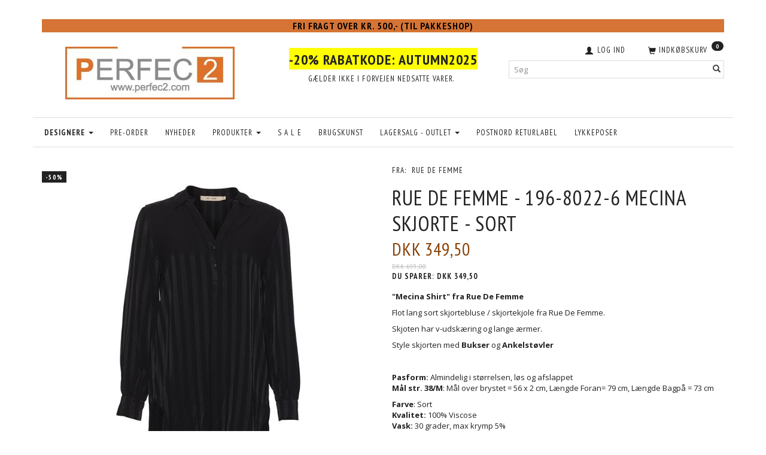

--- FILE ---
content_type: text/html; charset=UTF-8
request_url: https://perfec2.com/rue-de-femme-95/rue-de-femme-196-8022-6-mecina-skjorte-sort-p874
body_size: 24421
content:
<!doctype html>
<html class="no-js  "
	lang="da"
>
<head>
			<title>RUE DE FEMME - 196-8022-6 Mecina skjorte - Sort</title>
		<meta charset="utf-8">
		<meta http-equiv="X-UA-Compatible" content="IE=edge">
				<meta name="description" content="&amp;quot;Mecina Shirt&amp;quot; fra Rue De Femme
Flot lang sort skjortebluse / skjortekjole fra Rue De Femme.
Skjoten har v-udskæring og lange ærmer. 
Style skjorten med Bukser og Ankelstøvler
 
Pasform: Almindelig i størrelsen, løs og afslappetMål str. 38/M: Mål over brystet = 56 x 2 cm, Længde Foran= 79 cm, Længde Bagpå = 73 cm
Farve: SortKvalitet: 100% ViscoseVask: 30 grader, max krymp 5%">
				<meta name="keywords" content="">
		<meta name="viewport" content="width=device-width, initial-scale=1">
											
	<meta property="og:site_name" content="Perfec2.com - Designer modetøj, sko og støvler">
	<meta property="og:type" content="product">
	<meta property="og:title" content="RUE DE FEMME - 196-8022-6 Mecina skjorte - Sort">
	<meta property="og:url" content="https://perfec2.com/rue-de-femme-95/rue-de-femme-196-8022-6-mecina-skjorte-sort-p874">
	<meta property="og:image" content="https://perfec2.com/media/cache/fb_image_thumb/product-images/87/4/8022-6%2CMecina%20shirt_20_1574698020.7491.jpg?1574698020">
	<meta property="og:description" content="&quot;Mecina Shirt&quot; fra Rue De Femme
Flot lang sort skjortebluse / skjortekjole fra Rue De Femme.
Skjoten har v-udskæring og lange ærmer. 
Style skjorten med Bukser og Ankelstøvler
 
Pasform: Almindelig i størrelsen, løs og afslappetMål str. 38/M: Mål over brystet = 56 x 2 cm, Længde Foran= 79 cm, Længde Bagpå = 73 cm
Farve: SortKvalitet: 100% ViscoseVask: 30 grader, max krymp 5%">
					<link rel="alternate" hreflang="x-default" href="https://perfec2.com/rue-de-femme-95/rue-de-femme-196-8022-6-mecina-skjorte-sort-p874">
			<link rel="alternate" hreflang="da-dk" href="https://perfec2.com/rue-de-femme-95/rue-de-femme-196-8022-6-mecina-skjorte-sort-p874">
		
	<link rel="apple-touch-icon" href="/apple-touch-icon.png?v=1930626356">
	<link rel="icon" href="/favicon.ico?v=1600077730">

			<noscript>
	<style>
		.mm-inner .dropup,
		.mm-inner .dropdown {
			position: relative !important;
		}

		.dropdown:hover > .dropdown-menu {
			display: block !important;
			visibility: visible !important;
			opacity: 1;
		}

		.image.loading {
			opacity: 1;
		}

		.search-popup:hover .search {
			display: block;
		}
	</style>
</noscript>

<link rel="stylesheet" href="/build/frontend-theme/480.04a0f6ae.css"><link rel="stylesheet" href="/build/frontend-theme/theme.ed327fae.css">
	
			<script id="obbIePolyfills">

	/**
	 * Object.assign() for IE11
	 * https://developer.mozilla.org/en-US/docs/Web/JavaScript/Reference/Global_Objects/Object/assign#Polyfill
	 */
	if (typeof Object.assign !== 'function') {

		Object.defineProperty(Object, 'assign', {

			value: function assign(target, varArgs) {

				// TypeError if undefined or null
				if (target == null) {
					throw new TypeError('Cannot convert undefined or null to object');
				}

				var to = Object(target);

				for (var index = 1; index < arguments.length; index++) {

					var nextSource = arguments[index];

					if (nextSource != null) {

						for (var nextKey in nextSource) {

							// Avoid bugs when hasOwnProperty is shadowed
							if (Object.prototype.hasOwnProperty.call(nextSource, nextKey)) {
								to[nextKey] = nextSource[nextKey];
							}
						}
					}
				}

				return to;
			},

			writable: true,
			configurable: true
		});
	}

</script>
<script id="obbJqueryShim">

		!function(){var n=[],t=function(t){n.push(t)},o={ready:function(n){t(n)}};window.jQuery=window.$=function(n){return"function"==typeof n&&t(n),o},document.addEventListener("obbReady",function(){for(var t=n.shift();t;)t(),t=n.shift()})}();

	
</script>

<script id="obbInit">

	document.documentElement.className += (self === top) ? ' not-in-iframe' : ' in-iframe';

	window.obb = {

		DEVMODE: false,

		components: {},

		constants: {
			IS_IN_IFRAME: (self !== top),
		},

		data: {
			possibleDiscountUrl: '/discount/check-product',
			possibleWishlistUrl: '/wishlist/check',
			buildSliderUrl: '/slider',
		},

		fn: {},

		jsServerLoggerEnabled: false,
	};

</script>
<script id="obbConstants">

	/** @lends obbConstants */
	obb.constants = {
		HOST: 'https://perfec2.com',

		// Environment
		IS_PROD_MODE: true,
		IS_DEV_MODE: false,
		IS_TEST_MODE: false,
		IS_TEST_RUNNING: document.documentElement.hasAttribute('webdriver'),

		// Browser detection
		// https://stackoverflow.com/a/23522755/1949503
		IS_BROWSER_SAFARI: /^((?!chrome|android).)*safari/i.test(navigator.userAgent),

		// Current currency
		CURRENCY: 'DKK',
		// Current currency
		CURRENCY_OPT: {
			'left': ' DKK      ',
			'right': '',
			'thousand': '.',
			'decimal': ',',
		},

		LOCALES: [{"code":"da","locale":"da_dk"}],

		// Common data attributes
		LAZY_LOAD_BOOL_ATTR: 'data-lazy-load',

		// Current language's localization id
		LOCALE_ID: 'da',

		// Shopping cart
		SHOPPINGCART_POPUP_STATUS: true,
		BROWSER_LANGUAGE_DETECTION_ENABLE: false,
		CART_COOKIE_GUEST_ID: '_gpp_gcid',
		CART_COOKIE_POPUP_FLAG: '_gpp_sc_popup',
		CART_IMAGE_WIDTH: '40',
		CART_IMAGE_HEIGHT: '40',

		COOKIE_FE_LIST_VIEW: '_gpp_shop_clw',
		COOKIE_FE_USER: '_gpp_y',
		COOKIE_FE_PURCHASE_SESSION: '_gpp_purchase_session',
		COOKIE_FE_TRACKING: '_gpp_tupv',
		COOKIE_FE_AGE: '_gpp_age',
		COOKIE_FE_LANGUAGE: '_gpp_shop_language',

		// Category page
		PRODUCT_LISTING_LAYOUT: 'grid',

		// Category filters
		FILTER_ANIMATION_DURATION: 400,
		FILTER_UPDATE_NUMBER_OF_PRODUCTS_DELAY: 400,
		FILTER_APPLY_DELAY: 2000,
		FILTER_PARAMS_WITH_MULTIPLE_VALUES_REGEXP: '^(av-\\d+|br|cat|stock|g-\\d+)$',

		// Viewport breakpoint widths
		viewport: {
			XP_MAX: 479,
			XS_MIN: 480,
			XS_MAX: 799,
			SM_MIN: 800,
			SM_MAX: 991,
			MD_MIN: 992,
			MD_MAX: 1199,
			LG_MIN: 1200,

			WIDTH_PARAM_IN_REQUEST: 'viewport_width',
			XP: 'xp',
			XS: 'xs',
			SM: 'sm',
			MD: 'md',
			LG: 'lg',
		},

		IS_SEARCH_AUTOCOMPLETE_ENABLED: true
	};

</script>

<script id="obbCookies">
	(function() {

		var obb = window.obb;

		obb.fn.setCookie = function setCookie(cname, cvalue, exdays) {
			var d = new Date();
			d.setTime(d.getTime() + (exdays * 24 * 60 * 60 * 1000));
			var expires = "expires=" + d.toUTCString();
			document.cookie = cname + "=" + cvalue + "; " + expires;
		};

		obb.fn.getCookie = function getCookie(cname) {
			var name = cname + "=";
			var ca = document.cookie.split(';');
			for (var i = 0; i < ca.length; i++) {
				var c = ca[i];
				while (c.charAt(0) == ' ') {
					c = c.substring(1);
				}
				if (c.indexOf(name) == 0) {
					return c.substring(name.length, c.length);
				}
			}
			return false;
		};

		
	})();
</script>

<script id="obbTranslations">

	/** @lends obbTranslations */
	obb.translations = {

		categories: "Kategorier",
		brands: "M\u00e6rker",
		products: "Produkter",
		pages: "Information",

		confirm: "Bekr\u00e6ft",
		confirmDelete: "Er du sikker p\u00e5 at du vil slette dette?",
		confirmDeleteWishlist: "Er du sikker p\u00e5 at du vil slette denne \u00f8nskeliste, med alt indhold?",

		add: "Tilf\u00f8j",
		moreWithEllipsis: "L\u00e6s mere...",

		foundProduct: "Fundet %s produkter",
		foundProducts: "%s produkter fundet",
		notAvailable: "Ikke tilg\u00e6ngelig",
		notFound: "Ikke fundet",
		pleaseChooseVariant: "V\u00e6lg venligst en variant",
		pleaseChooseAttribute: "V\u00e6lg venligst %s",
		pleaseChooseAttributes: "V\u00e6lg venligst %s og %s",

		viewAll: "Vis alle",
		viewAllFrom: "Se alle fra",
		quantityStep: "Denne vare s\u00e6lges kun i antal\/kolli af %s",
		quantityMinimum: "Minimum k\u00f8b af denne vare er %s",
		quantityMaximum: "Maks %s stk. kan k\u00f8bes af denne vare",

		notifications: {

			fillRequiredFields: "Ikke alle obligatoriske felter er udfyldt",
		},
		notAllProductAvaliableInSet: "Desv\u00e6rre er alle produkter i dette s\u00e6t ikke tilg\u00e6ngelige. V\u00e6lg en venligst en anden variant, eller fjern produkter som ikke er tilg\u00e6ngelige.",
		wasCopiedToClipboard: "Text was copied to clipboard",
	};

</script>


	
	<link rel="icon" href="/favicon.ico">
	
<script async src="https://www.googletagmanager.com/gtag/js?id=G-1Q48WMX0W4"></script>
<script id="OBBGoogleAnalytics4">
	window.dataLayer = window.dataLayer || [];

	function gtag() {
		dataLayer.push(arguments);
	}

	gtag('js', new Date());

	gtag('config', 'G-1Q48WMX0W4', {
		'anonymize_ip': true
		 });


	gtag('event', 'view_item', {
		currency: "DKK",
		value: 349.5,
		items: [
			{
				"item_id": "874",
				"item_name": "RUE\u0020DE\u0020FEMME\u0020\u002D\u0020196\u002D8022\u002D6\u0020Mecina\u0020skjorte\u0020\u002D\u0020Sort",
				"item_brand": "Rue\u0020De\u0020Femme",
				"item_category": "Designere\u0020\/\u0020Rue\u0020De\u0020Femme",
				"quantity": 1,
				"price": 349.5,
				"url": "https://perfec2.com/rue-de-femme-95/rue-de-femme-196-8022-6-mecina-skjorte-sort-p874",
				"image_url": "https://perfec2.com/media/cache/product_info_main_thumb/product-images/87/4/8022-6%2CMecina%20shirt_20_1574698020.7491.jpg"
			}
		]
	});



</script>

</head>

<body class="	page-product pid874 	
 ">
	

	<div id="page-wrapper" class="page-wrapper">

		<section id="page-inner" class="page-inner">

			<header id="header" class="site-header">
									
<div
	class="navbar-default navbar-mobile visible-xp-block visible-xs-block "
	data-hook="mobileNavbar"
	role="tabpanel"
>
	<div class="container">

		<div class="clearfix">
			
<div
	class="sidebar-toggle-wrap visible-xp-block visible-xs-block pull-left"
>
	<button
		class="btn btn-default sidebar-toggle sidebar-toggle-general"
		data-hook="toggleMobileMenu"
	>
		<i class="icon-bars">
			<span class="sr-only">Skifte navigation</span>
			<span class="icon-bar"></span>
			<span class="icon-bar"></span>
			<span class="icon-bar"></span>
		</i>
		<span>Menu</span>
	</button>
</div>

			<ul class="nav navbar-nav nav-pills navbar-mobile-tabs pull-right">

				<li>
					<a
						class="toggle-price-vat"
						title="Vis&#x20;priser&#x20;ekskl.&#x20;moms"
						href="https://perfec2.com/_switch/price_vat"
					>
						<i class="glyphicon glyphicon-euro"></i>
					</a>
				</li>
				<li>
					<a
						class="toggle-tab-search"
						title="Søg"
						data-toggle="pill"
					>
						<i class="glyphicon glyphicon-search"></i>
					</a>
				</li>
				
				<li>
											<a
							class="login"
							data-hook="mobileNavbar-loginButton"
							title="Login"
							href="/user/"
							data-toggle="modal"
							data-target="#login-modal"
						>
							<i class="glyphicon glyphicon-user"></i>
						</a>
									</li>

									<li>
						<a
							class="toggle-tab-minicart "
							title="Cart"
							data-hook="mobileNavbar"
							href="#navbarMobileMinicart"
							data-toggle="pill"
						>
							<i class="glyphicon glyphicon-shopping-cart"></i>
							<span class="count badge"></span>
						</a>
					</li>
				
			</ul>
		</div>

		<div class="tab-content">
			<div
				class="tab-pane fade page-content tab-userbar"
				id="navbarMobileUserbar"
				data-hook="mobileNavbar-userMenu"
				role="tabpanel"
			>
				<ul class="nav navbar-nav">
					

					<li>
			<a class="login login-link"
   href="/user/"
   title="Login"
   data-toggle="modal"
   data-target="#login-modal"
	>
	<i class="glyphicon glyphicon-user"></i>
	<span class="title">
		Log ind
	</span>
</a>
		</li>
	
				</ul>
			</div>
		</div>

	</div>
</div>
														<nav class="navbar navbar-inverse" role="navigation"> 			 		 			 		 			 		 			 		 		<div class="container"> 			<div class="collapse navbar-collapse"> 				
  				

  				 			</div> 		</div> 	</nav><div class="container"> 			 		 			 		 			 		 			 		 		<div class="custom-html text-center">



<p style="font-size: 16px;color:black;background:#D57434"><strong>FRI FRAGT OVER KR. 500,- (Til Pakkeshop)</strong></p>
</div><div class="row"> 			 		 			 		 			 		 			 		 			<div class="col-md-8"> 				
<div
	class="logo text-center logo-kind-image"
	
	id="logo"
>
	<a
			aria-label="Perfec2.com"
			href="/"
			data-store-name="Perfec2.com"
		><img
					class="logo-image"
					src="https://perfec2.com/media/cache/logo_thumb_origin/images/PERFEC2.jpg?1454946117"
					alt="Perfec2.com"
				></a></div>
  			</div> 			<div class="col-md-8"><div class="custom-text text-center">



<h2 style="text-align: center;"><span style="background-color: #ffff00;"><strong style="color: inherit; font-family: inherit; font-size: 24px; background-color: #ffff00;">-20% rabatkode: Autumn2025</strong></span><strong><span style="background-color: #99ccff;"><br></span></strong></h2>
<h5 style="text-align: center;">Gælder ikke i forvejen nedsatte varer.&nbsp;&nbsp;</h5>
</div></div> 			<div class="col-md-8"> 				<nav class="navbar" role="navigation"> 			 		 			 		 			 		 			 		 					
	<ul
		class="minicart minicart-compact  nav navbar-left navbar-nav navbar-right hidden-xp hidden-xs"
		id="minicart"
		
	>
		<li
			class="dropdown"
			data-backdrop="static"
			data-dropdown-align="right"
			data-reload-name="cart"
			data-reload-url="/cart/show/minicart/compact"
		>
			
<a aria-label="Indkøbskurv" href="/cart/"  data-toggle="dropdown" data-hover="dropdown" data-link-is-clickable>

	<i class="glyphicon glyphicon-shopping-cart"></i>
	<span class="title">
		Indkøbskurv
	</span>
	<span class="total">
		
	</span>
	<span class="count badge">
		0
	</span>

</a>

<div class="dropdown-menu prevent-click-event-propagation">
	

	<div class="cart cart-compact panel panel-default  "
		
	>
		<div class="panel-heading">
			Indkøbskurv
		</div>

		<div class="panel-body"
			 data-reload-name="cart"
			 data-reload-url="/cart/show/cartbody_minified/compact"
		>
			

	<div class="inner empty">
		<span class="empty-cart-message">
			Din indkøbskurv er tom!
		</span>
	</div>




			
	<div class="cards ">
					<img src="https://perfec2.com/media/cache/small_cards/images/certificates/dankort.gif" alt="paymentlogo">
					<img src="https://perfec2.com/media/cache/small_cards/images/certificates/mastercard.gif" alt="paymentlogo">
					<img src="https://perfec2.com/media/cache/small_cards/images/certificates/visa.gif" alt="paymentlogo">
					<img src="https://perfec2.com/media/cache/small_cards/images/certificates/mobilepay.gif" alt="paymentlogo">
			</div>
		</div>

		<div class="panel-footer">

			<form action="/checkout">
				<button type="submit" class="btn btn-primary btn-block">
					Til kassen
				</button>
			</form>

			<form action="/cart/">
				<button type="submit" class="btn btn-default btn-block">
					Se indkøbskurv
				</button>
			</form>
		</div>

	</div>
</div>

		</li>
	</ul>
 

	<ul
		class="userbar nav navbar-left navbar-nav navbar-right"
		id="userbar"
		
	>

		
					<li>
				<a class="login login-link"
   href="/user/"
   title="Login"
   data-toggle="modal"
   data-target="#login-modal"
	>
	<i class="glyphicon glyphicon-user"></i>
	<span class="title">
		Log ind
	</span>
</a>
			</li>
			</ul>

  				</nav>
<form method="GET"
	  action="/search/"
	  class="dropdown search hidden-xp hidden-xs"
	  data-target="modal"
	  
>
			
	<input
		id="search-input-desktop"
		type="search"
		class="form-control search-autocomplete"
		name="q"
		maxlength="255"
		placeholder="Søg"
		value=""
		data-request-url="/search/suggestion/"
		aria-haspopup="true"
		aria-expanded="false"
			>
		<button class="btn" type="submit" aria-label="Søg">
			<i class="glyphicon glyphicon-search"></i>
		</button>
		<div class="dropdown-menu w-100 search-output-container">
			<div class="suggestions d-none">
				<b>Forslag: </b>
				<div class="suggestion-terms"></div>
			</div>
			<div class="main">
				<div class="search-content empty" data-section="products" id="search-results-products">
					<ul class="mt-2 custom search-list"></ul>
					<p class="search-suggestion-empty">Ingen resultater fundet</p>
					<button name="view" type="submit" class="btn btn-link">
						Vis alle resultater <span>(0)</span>
					</button>
				</div>
			</div>
		</div>
				<style>
			form.search .dropdown-menu li .image {
				max-width: 100px;
			}
		</style>

	</form>
  				 			</div> 		</div> 	</div><nav class="navbar navbar-default mm" role="navigation"> 			 		 		<div class="container"> 			<div class="collapse navbar-collapse"> 				



					
		<ul class="horizontal-categories-menu nav navbar-nav navbar-left navbar-nav mm-inner max-level-3 ">
											
						 	
								
	<li class="cid86 level1 parent has-children dropdown"
					data-dropdown-align="left"
			>
		<a class="dropdown-toggle"
		   href="/designere-86/"
							data-toggle="dropdown"
				data-hover="dropdown"
				data-link-is-clickable
					>
			
			<span class="col-title">
				<span class="title">Designere</span>

				
				<span class="caret"></span>
				</span>
		</a>

											
								<ul class="dropdown-menu hidden">
				
																			
		
			
	<li class="cid88 level2"
			>
		<a class=""
		   href="/educe-88/"
					>
							<div class="col-image">
					<img
						src="https://perfec2.com/media/cache/icon_16x16/category-images/88/Educe_logo1455962361.png?1455962361"
						width="16"
						height="16"
					>
				</div>
			
			<span class="col-title">
				<span class="title">EDUCE</span>

				
				</span>
		</a>

						
			</li>

															
		
			
	<li class="cid181 level2"
			>
		<a class=""
		   href="/dryss-181/"
					>
							<div class="col-image">
					<img
						src="https://perfec2.com/media/cache/icon_16x16/category-images/18/1/Dryss1642860802.1023.jpg?1642860802"
						width="16"
						height="16"
					>
				</div>
			
			<span class="col-title">
				<span class="title">Dryss</span>

				
				</span>
		</a>

						
			</li>

															
		
			
	<li class="cid114 level2"
			>
		<a class=""
		   href="/gestuz-114/"
					>
							<div class="col-image">
					<img
						src="https://perfec2.com/media/cache/icon_16x16/category-images/11/4/gestuz-logo-400x3001477152613.946.jpg?1477152613"
						width="16"
						height="16"
					>
				</div>
			
			<span class="col-title">
				<span class="title">Gestuz</span>

				
				</span>
		</a>

						
			</li>

															
		
			
	<li class="cid156 level2"
			>
		<a class=""
		   href="/gestuz-accessories-156/"
					>
							<div class="col-image">
					<img
						src="https://perfec2.com/media/cache/icon_16x16/category-images/15/6/gestuz-logo-400x3001504355937.6736.jpg?1504355937"
						width="16"
						height="16"
					>
				</div>
			
			<span class="col-title">
				<span class="title">Gestuz Accessories</span>

				
				</span>
		</a>

						
			</li>

															
		
			
	<li class="cid112 level2"
			>
		<a class=""
		   href="/hosbjerg-112/"
					>
							<div class="col-image">
					<img
						src="https://perfec2.com/media/cache/icon_16x16/category-images/11/2/download1474816066.png?1474816066"
						width="16"
						height="16"
					>
				</div>
			
			<span class="col-title">
				<span class="title">Hosbjerg</span>

				
				</span>
		</a>

						
			</li>

															
		
			
	<li class="cid87 level2"
			>
		<a class=""
		   href="/ivylee-87/"
					>
							<div class="col-image">
					<img
						src="https://perfec2.com/media/cache/icon_16x16/category-images/87/IVYLEE1448264066.png?1448264066"
						width="16"
						height="16"
					>
				</div>
			
			<span class="col-title">
				<span class="title">Ivylee</span>

				
				</span>
		</a>

						
			</li>

															
		
			
	<li class="cid169 level2"
			>
		<a class=""
		   href="/levete-room-169/"
					>
							<div class="col-image">
					<img
						src="https://perfec2.com/media/cache/icon_16x16/category-images/16/9/levetelogo1514533915.7966.png?1514533915"
						width="16"
						height="16"
					>
				</div>
			
			<span class="col-title">
				<span class="title">Levete Room</span>

				
				</span>
		</a>

						
			</li>

															
		
			
	<li class="cid106 level2"
			>
		<a class=""
		   href="/luxuri-106/"
					>
							<div class="col-image">
					<img
						src="https://perfec2.com/media/cache/icon_16x16/category-images/10/6/Logo1465930010.PNG?1465930010"
						width="16"
						height="16"
					>
				</div>
			
			<span class="col-title">
				<span class="title">Luxuri</span>

				
				</span>
		</a>

						
			</li>

															
		
			
	<li class="cid100 level2"
			>
		<a class=""
		   href="/minus-100/"
					>
							<div class="col-image">
					<img
						src="https://perfec2.com/media/cache/icon_16x16/category-images/10/0/download1464252508.png?1464252508"
						width="16"
						height="16"
					>
				</div>
			
			<span class="col-title">
				<span class="title">Minus</span>

				
				</span>
		</a>

						
			</li>

															
		
			
	<li class="cid158 level2"
			>
		<a class=""
		   href="/muse-158/"
					>
							<div class="col-image">
					<img
						src="https://perfec2.com/media/cache/icon_16x16/category-images/15/8/Muse%20Logo1506145997.9388.png?1506145998"
						width="16"
						height="16"
					>
				</div>
			
			<span class="col-title">
				<span class="title">Muse</span>

				
				</span>
		</a>

						
			</li>

															
		
			
	<li class="cid116 level2"
			>
		<a class=""
		   href="/newnew-116/"
					>
							<div class="col-image">
					<img
						src="https://perfec2.com/media/cache/icon_16x16/category-images/11/6/newnew%20logo1478706739.7618.jpg?1478706739"
						width="16"
						height="16"
					>
				</div>
			
			<span class="col-title">
				<span class="title">NewNew</span>

				
				</span>
		</a>

						
			</li>

															
		
			
	<li class="cid183 level2"
			>
		<a class=""
		   href="/pure-culture-183/"
					>
							<div class="col-image">
					<img
						src="https://perfec2.com/media/cache/icon_16x16/category-images/18/3/Pure%20Culture1675597434.5379.jpg?1675597434"
						width="16"
						height="16"
					>
				</div>
			
			<span class="col-title">
				<span class="title">Pure Culture</span>

				
				</span>
		</a>

						
			</li>

															
		
			
	<li class="cid95 level2 active"
			>
		<a class=""
		   href="/rue-de-femme-95/"
					>
							<div class="col-image">
					<img
						src="https://perfec2.com/media/cache/icon_16x16/category-images/95/RUE-DE-FEMME-LOGO11462714162.jpg?1462714162"
						width="16"
						height="16"
					>
				</div>
			
			<span class="col-title">
				<span class="title">Rue De Femme</span>

				
				</span>
		</a>

						
			</li>

															
		
			
	<li class="cid111 level2"
			>
		<a class=""
		   href="/sofie-schnoor-clothes-111/"
					>
							<div class="col-image">
					<img
						src="https://perfec2.com/media/cache/icon_16x16/category-images/11/1/Sofie%20Schnoor_logo_black_web1473585210.jpg?1473585210"
						width="16"
						height="16"
					>
				</div>
			
			<span class="col-title">
				<span class="title">Sofie Schnoor - Clothes</span>

				
				</span>
		</a>

						
			</li>

															
		
			
	<li class="cid124 level2"
			>
		<a class=""
		   href="/sofie-schnoor-the-shoe-124/"
					>
							<div class="col-image">
					<img
						src="https://perfec2.com/media/cache/icon_16x16/category-images/12/4/Sofie%20Schnoor_logo_black_web1484027807.0053.jpg?1484027807"
						width="16"
						height="16"
					>
				</div>
			
			<span class="col-title">
				<span class="title">SOFIE SCHNOOR - THE SHOE</span>

				
				</span>
		</a>

						
			</li>

															
		
			
	<li class="cid179 level2"
			>
		<a class=""
		   href="/sofie-schnoor-accessories-179/"
					>
							<div class="col-image">
					<img
						src="https://perfec2.com/media/cache/icon_16x16/category-images/17/9/J104_2004_11573296883.3143.jpg?1573296883"
						width="16"
						height="16"
					>
				</div>
			
			<span class="col-title">
				<span class="title">Sofie Schnoor Accessories</span>

				
				</span>
		</a>

						
			</li>

												</ul>
			</li>

											
						 	
			
	<li class="cid159 level1"
					data-dropdown-align="left"
			>
		<a class=""
		   href="/pre-order-159/"
					>
			
			<span class="col-title">
				<span class="title">Pre-Order</span>

				
				</span>
		</a>

						
			</li>

											
						 	
			
	<li class="cid167 level1"
					data-dropdown-align="left"
			>
		<a class=""
		   href="/nyheder-167/"
					>
			
			<span class="col-title">
				<span class="title">Nyheder</span>

				
				</span>
		</a>

						
			</li>

											
						 	
								
	<li class="cid91 level1 has-children dropdown"
					data-dropdown-align="left"
			>
		<a class="dropdown-toggle"
		   href="/produkter-91/"
							data-toggle="dropdown"
				data-hover="dropdown"
				data-link-is-clickable
					>
			
			<span class="col-title">
				<span class="title">Produkter</span>

				
				<span class="caret"></span>
				</span>
		</a>

											
								<ul class="dropdown-menu hidden">
				
																			
		
			
	<li class="cid107 level2"
			>
		<a class=""
		   href="/accessories-107/"
					>
			
			<span class="col-title">
				<span class="title">Accessories</span>

				
				</span>
		</a>

						
			</li>

															
		
			
	<li class="cid176 level2"
			>
		<a class=""
		   href="/badetoej-176/"
					>
			
			<span class="col-title">
				<span class="title">Badetøj</span>

				
				</span>
		</a>

						
			</li>

															
		
								
	<li class="cid96 level2 has-children"
			>
		<a class=""
		   href="/bukser-96/"
					>
			
			<span class="col-title">
				<span class="title">Bukser</span>

				
				</span>
		</a>

											
								<ul class="">
				
																			
		
			
	<li class="cid105 level3"
			>
		<a class=""
		   href="/jumpsuit-105/"
					>
			
			<span class="col-title">
				<span class="title">Jumpsuit</span>

				
				</span>
		</a>

											
			</li>

															
		
			
	<li class="cid138 level3"
			>
		<a class=""
		   href="/jeans-138/"
					>
			
			<span class="col-title">
				<span class="title">Jeans</span>

				
				</span>
		</a>

											
			</li>

															
		
			
	<li class="cid150 level3"
			>
		<a class=""
		   href="/pants-150/"
					>
			
			<span class="col-title">
				<span class="title">Pants</span>

				
				</span>
		</a>

											
			</li>

															
		
			
	<li class="cid125 level3"
			>
		<a class=""
		   href="/shorts-125/"
					>
			
			<span class="col-title">
				<span class="title">Shorts</span>

				
				</span>
		</a>

											
			</li>

															
		
			
	<li class="cid178 level3"
			>
		<a class=""
		   href="/leggings-178/"
					>
			
			<span class="col-title">
				<span class="title">Leggings</span>

				
				</span>
		</a>

											
			</li>

												</ul>
			</li>

															
		
			
	<li class="cid102 level2"
			>
		<a class=""
		   href="/cardigans-102/"
					>
			
			<span class="col-title">
				<span class="title">Cardigans</span>

				
				</span>
		</a>

						
			</li>

															
		
								
	<li class="cid110 level2 has-children"
			>
		<a class=""
		   href="/jakker-110/"
					>
			
			<span class="col-title">
				<span class="title">Jakker</span>

				
				</span>
		</a>

											
								<ul class="">
				
																			
		
			
	<li class="cid133 level3"
			>
		<a class=""
		   href="/army-jakker-133/"
					>
			
			<span class="col-title">
				<span class="title">Army Jakker</span>

				
				</span>
		</a>

											
			</li>

															
		
			
	<li class="cid134 level3"
			>
		<a class=""
		   href="/blazere-134/"
					>
			
			<span class="col-title">
				<span class="title">Blazere</span>

				
				</span>
		</a>

											
			</li>

															
		
			
	<li class="cid135 level3"
			>
		<a class=""
		   href="/korte-bomber-jakker-135/"
					>
			
			<span class="col-title">
				<span class="title">Korte / Bomber Jakker</span>

				
				</span>
		</a>

											
			</li>

															
		
			
	<li class="cid172 level3"
			>
		<a class=""
		   href="/denim-jakke-172/"
					>
			
			<span class="col-title">
				<span class="title">Denim Jakke</span>

				
				</span>
		</a>

											
			</li>

															
		
			
	<li class="cid174 level3"
			>
		<a class=""
		   href="/kimono-174/"
					>
			
			<span class="col-title">
				<span class="title">Kimono</span>

				
				</span>
		</a>

											
			</li>

															
		
			
	<li class="cid137 level3"
			>
		<a class=""
		   href="/velour-jakker-137/"
					>
			
			<span class="col-title">
				<span class="title">Velour Jakker</span>

				
				</span>
		</a>

											
			</li>

															
		
			
	<li class="cid136 level3"
			>
		<a class=""
		   href="/laeder-pels-jakker-136/"
					>
			
			<span class="col-title">
				<span class="title">Læder &amp; Pels Jakker</span>

				
				</span>
		</a>

											
			</li>

															
		
			
	<li class="cid177 level3"
			>
		<a class=""
		   href="/lange-jakker-177/"
					>
			
			<span class="col-title">
				<span class="title">Lange Jakker</span>

				
				</span>
		</a>

											
			</li>

												</ul>
			</li>

															
		
			
	<li class="cid99 level2"
			>
		<a class=""
		   href="/kjoler-99/"
					>
			
			<span class="col-title">
				<span class="title">Kjoler</span>

				
				</span>
		</a>

						
			</li>

															
		
			
	<li class="cid104 level2"
			>
		<a class=""
		   href="/nederdele-104/"
					>
			
			<span class="col-title">
				<span class="title">Nederdele</span>

				
				</span>
		</a>

						
			</li>

															
		
			
	<li class="cid128 level2"
			>
		<a class=""
		   href="/skind-pels-128/"
					>
			
			<span class="col-title">
				<span class="title">Skind / Pels</span>

				
				</span>
		</a>

						
			</li>

															
		
								
	<li class="cid94 level2 has-children"
			>
		<a class=""
		   href="/sko-stoevler-94/"
					>
			
			<span class="col-title">
				<span class="title">Sko &amp; Støvler</span>

				
				</span>
		</a>

											
								<ul class="">
				
																			
		
			
	<li class="cid131 level3"
			>
		<a class=""
		   href="/ankelstoevler-131/"
					>
			
			<span class="col-title">
				<span class="title">Ankelstøvler</span>

				
				</span>
		</a>

											
			</li>

															
		
			
	<li class="cid130 level3"
			>
		<a class=""
		   href="/sandaler-heels-130/"
					>
			
			<span class="col-title">
				<span class="title">Sandaler / Heels</span>

				
				</span>
		</a>

											
			</li>

															
		
			
	<li class="cid132 level3"
			>
		<a class=""
		   href="/sko-sneakers-132/"
					>
			
			<span class="col-title">
				<span class="title">Sko / Sneakers</span>

				
				</span>
		</a>

											
			</li>

												</ul>
			</li>

															
		
								
	<li class="cid145 level2 has-children"
			>
		<a class=""
		   href="/overdele-145/"
					>
			
			<span class="col-title">
				<span class="title">Overdele</span>

				
				</span>
		</a>

											
								<ul class="">
				
																			
		
			
	<li class="cid142 level3"
			>
		<a class=""
		   href="/basic-toppe-142/"
					>
			
			<span class="col-title">
				<span class="title">Basic Toppe</span>

				
				</span>
		</a>

											
			</li>

															
		
			
	<li class="cid149 level3"
			>
		<a class=""
		   href="/bluser-149/"
					>
			
			<span class="col-title">
				<span class="title">Bluser</span>

				
				</span>
		</a>

											
			</li>

															
		
			
	<li class="cid175 level3"
			>
		<a class=""
		   href="/kimono-175/"
					>
			
			<span class="col-title">
				<span class="title">Kimono</span>

				
				</span>
		</a>

											
			</li>

															
		
			
	<li class="cid146 level3"
			>
		<a class=""
		   href="/skjorter-146/"
					>
			
			<span class="col-title">
				<span class="title">Skjorter</span>

				
				</span>
		</a>

											
			</li>

															
		
			
	<li class="cid148 level3"
			>
		<a class=""
		   href="/strik-148/"
					>
			
			<span class="col-title">
				<span class="title">Strik</span>

				
				</span>
		</a>

											
			</li>

															
		
			
	<li class="cid147 level3"
			>
		<a class=""
		   href="/sweatshirt-147/"
					>
			
			<span class="col-title">
				<span class="title">Sweatshirt</span>

				
				</span>
		</a>

											
			</li>

															
		
			
	<li class="cid143 level3"
			>
		<a class=""
		   href="/t-shirts-143/"
					>
			
			<span class="col-title">
				<span class="title">T-Shirts</span>

				
				</span>
		</a>

											
			</li>

															
		
			
	<li class="cid144 level3"
			>
		<a class=""
		   href="/toppe-144/"
					>
			
			<span class="col-title">
				<span class="title">Toppe</span>

				
				</span>
		</a>

											
			</li>

												</ul>
			</li>

															
		
			
	<li class="cid180 level2"
			>
		<a class=""
		   href="/veste-180/"
					>
			
			<span class="col-title">
				<span class="title">Veste</span>

				
				</span>
		</a>

						
			</li>

												</ul>
			</li>

											
						 	
			
	<li class="cid98 level1"
					data-dropdown-align="left"
			>
		<a class=""
		   href="/s-a-l-e-98/"
					>
			
			<span class="col-title">
				<span class="title">S A L E</span>

				
				</span>
		</a>

						
			</li>

											
						 	
			
	<li class="cid173 level1"
					data-dropdown-align="left"
			>
		<a class=""
		   href="/brugskunst-173/"
					>
			
			<span class="col-title">
				<span class="title">Brugskunst</span>

				
				</span>
		</a>

						
			</li>

											
						 	
								
	<li class="cid113 level1 has-children dropdown"
					data-dropdown-align="left"
			>
		<a class="dropdown-toggle"
		   href="/lagersalg-outlet-113/"
							data-toggle="dropdown"
				data-hover="dropdown"
				data-link-is-clickable
					>
			
			<span class="col-title">
				<span class="title">Lagersalg - Outlet</span>

				
				<span class="caret"></span>
				</span>
		</a>

											
								<ul class="dropdown-menu hidden">
				
																			
		
			
	<li class="cid161 level2"
			>
		<a class=""
		   href="/100-200-kr-161/"
					>
			
			<span class="col-title">
				<span class="title">100 - 200 Kr.</span>

				
				</span>
		</a>

						
			</li>

															
		
			
	<li class="cid162 level2"
			>
		<a class=""
		   href="/200-300-kr-162/"
					>
			
			<span class="col-title">
				<span class="title">200 - 300 Kr.</span>

				
				</span>
		</a>

						
			</li>

															
		
			
	<li class="cid163 level2"
			>
		<a class=""
		   href="/300-400-kr-163/"
					>
			
			<span class="col-title">
				<span class="title">300 - 400 Kr.</span>

				
				</span>
		</a>

						
			</li>

															
		
			
	<li class="cid164 level2"
			>
		<a class=""
		   href="/400-500-kr-164/"
					>
			
			<span class="col-title">
				<span class="title">400  - 500 Kr.</span>

				
				</span>
		</a>

						
			</li>

															
		
			
	<li class="cid166 level2"
			>
		<a class=""
		   href="/over-500-kr-166/"
					>
			
			<span class="col-title">
				<span class="title">Over 500 Kr.</span>

				
				</span>
		</a>

						
			</li>

												</ul>
			</li>

											
						 	
			
	<li class="cid171 level1"
					data-dropdown-align="left"
			>
		<a class=""
		   href="/postnord-returlabel-171/"
					>
			
			<span class="col-title">
				<span class="title">PostNord Returlabel</span>

				
				</span>
		</a>

						
			</li>

											
						 	
			
	<li class="cid184 level1"
					data-dropdown-align="left"
			>
		<a class=""
		   href="/lykkeposer-184/"
					>
			
			<span class="col-title">
				<span class="title">Lykkeposer</span>

				
				</span>
		</a>

						
			</li>

					</ul>

	
  			</div> 		</div> 	</nav>								<div class="section-border container"></div>
			</header>

				<style>
	@media (min-width: 800px) {

		.thumbnails-on-left .product-images-main {
			margin-left: 95px;
		}

		.thumbnails-on-right .product-images-main {
			margin-right: 95px;
		}

		.thumbnails-on-left .product-images-additional ul,
		.thumbnails-on-right .product-images-additional ul {
			max-width: 75px;
		}
	}
	.thumbnails-freeze {
		&.thumbnails-on-left .product-images-main {
			margin-left: 95px;
		}

		&.thumbnails-on-right .product-images-main {
			margin-right: 95px;
		}

		&.thumbnails-on-left .product-images-additional ul,
		&.thumbnails-on-right .product-images-additional ul {
			max-width: 75px;
		}
	}
</style>
	<main
		id="main"
		class="site-main product-info product pid874 has-variants has-variants-compact has-multiple-variants variants-template-constructor-radio no-variant-preselect"
		data-product-id="874"
		data-variants-template="constructor-radio"
	>

		<div class="container">
			<div id="notification">
																</div>
		</div>

			<div class="container"> 			 		 			 		 			 		 			 		 			 		 			 		 			 		 			 		 		<div class="row"> 			 		 			 		 			 		 			 		 			 		 			 		 			 		 			 		 			 		 			<div class="col-md-24"> 				 <div class="row"> 			 		 			 		 			 		 	<div class="col-md-12"> 		 	
<div class="product-images thumbnails-on-bottom no-thumbnails-slider "
	data-thumbnails-on="bottom"
	>

	<div class="labels">
	
	
			<div class="label onsale">
							-50%
			
		</div>
	
	
	
	


</div>

			
<div class="product-images-main"
	 id="productImage874"
	 data-product-id="874"
>
	<ul class="bxslider"
		data-id="874"
		data-widget-type="productDetailsImage"
		data-bxslider-options="{
    &quot;pagerCustom&quot;: &quot;#productThumbnails874 ul&quot;,
    &quot;slideWidth&quot;: 708,
    &quot;swipeThreshold&quot;: 70,
    &quot;useCSS&quot;: true
}"
			>
				
			
			
			<li>
				<a class="fancybox" data-fancybox="product-gallery"
				   href="https://perfec2.com/media/cache/product_original/product-images/87/4/8022-6%2CMecina%20shirt_20_1574698020.7491.jpg?1574698020"
				   rel="product-gallery"
				   title="RUE&#x20;DE&#x20;FEMME&#x20;-&#x20;196-8022-6&#x20;Mecina&#x20;skjorte&#x20;-&#x20;Sort"
				>
					
<div
		class="image image-wrapped image-responsive image-center  img-box-width"
				style="max-width: 708px; "
		data-id="5190"
	><div class="img-box-height"
			 style="padding-bottom: 100%;"
		><div class="img-wrap"><div class="img-background img-border"></div><div class="img-content"><span
							class="img-upscaled img-border "

							 title="RUE DE FEMME - 196-8022-6 Mecina skjorte - Sort" 
															style="background-image: url('https://perfec2.com/media/cache/product_info_main_thumb/product-images/87/4/8022-6%2CMecina%20shirt_20_1574698020.7491.jpg?1574698020');"
							
							
						></span><img
							class="img img-border  cloudzoom default"

							 alt="RUE DE FEMME - 196-8022-6 Mecina skjorte - Sort" 							 title="RUE DE FEMME - 196-8022-6 Mecina skjorte - Sort" 
															src="https://perfec2.com/media/cache/product_info_main_thumb/product-images/87/4/8022-6%2CMecina%20shirt_20_1574698020.7491.jpg?1574698020"
							
											data-cloudzoom="
					autoInside: '991',
					captionSource: 'none',
					disableZoom: 'auto',
					zoomImage: 'https://perfec2.com/media/cache/product_original/product-images/87/4/8022-6%2CMecina%20shirt_20_1574698020.7491.jpg?1574698020',
					zoomSizeMode: 'image',
				"
			 itemprop="image"style="height:100%; width: auto;" width="708" height="472"
						><noscript><img
								class="img-border  cloudzoom default"
								src="https://perfec2.com/media/cache/product_info_main_thumb/product-images/87/4/8022-6%2CMecina%20shirt_20_1574698020.7491.jpg?1574698020"
								 alt="RUE DE FEMME - 196-8022-6 Mecina skjorte - Sort" 								 title="RUE DE FEMME - 196-8022-6 Mecina skjorte - Sort" 							></noscript></div><div class="img-overlay"></div></div></div></div>				</a>
			</li>
		
			
			
			<li>
				<a class="fancybox" data-fancybox="product-gallery"
				   href="https://perfec2.com/media/cache/product_original/product-images/87/4/8022-6%2CMecina%20shirt_20_11575206973.8754.jpg?1575206973"
				   rel="product-gallery"
				   title="RUE&#x20;DE&#x20;FEMME&#x20;-&#x20;196-8022-6&#x20;Mecina&#x20;skjorte&#x20;-&#x20;Sort"
				>
					
<div
		class="image image-wrapped image-responsive image-center  img-box-width"
				style="max-width: 708px; "
		data-id="5226"
	><div class="img-box-height"
			 style="padding-bottom: 100%;"
		><div class="img-wrap"><div class="img-background img-border"></div><div class="img-content"><span
							class="img-upscaled img-border "

							 title="RUE DE FEMME - 196-8022-6 Mecina skjorte - Sort" 
															style="background-image: url('https://perfec2.com/media/cache/product_info_main_thumb/product-images/87/4/8022-6%2CMecina%20shirt_20_11575206973.8754.jpg?1575206973');"
							
							
						></span><img
							class="img img-border  cloudzoom"

							 alt="RUE DE FEMME - 196-8022-6 Mecina skjorte - Sort" 							 title="RUE DE FEMME - 196-8022-6 Mecina skjorte - Sort" 
															src="https://perfec2.com/media/cache/product_info_main_thumb/product-images/87/4/8022-6%2CMecina%20shirt_20_11575206973.8754.jpg?1575206973"
							
											data-cloudzoom="
					autoInside: '991',
					captionSource: 'none',
					disableZoom: 'auto',
					zoomImage: 'https://perfec2.com/media/cache/product_original/product-images/87/4/8022-6%2CMecina%20shirt_20_11575206973.8754.jpg?1575206973',
					zoomSizeMode: 'image',
				"
			style="height:auto; width: 100%;" width="708" height="708"
						><noscript><img
								class="img-border  cloudzoom"
								src="https://perfec2.com/media/cache/product_info_main_thumb/product-images/87/4/8022-6%2CMecina%20shirt_20_11575206973.8754.jpg?1575206973"
								 alt="RUE DE FEMME - 196-8022-6 Mecina skjorte - Sort" 								 title="RUE DE FEMME - 196-8022-6 Mecina skjorte - Sort" 							></noscript></div><div class="img-overlay"></div></div></div></div>				</a>
			</li>
		
			</ul>

	<div class="img-box-width image-wrapped image-vertical-placeholder"
	 style="display: none; max-width: 708px;"
>
	<div class="img-box-height"
		 style="padding-bottom: 100%;"
	>
	</div>
</div>
	<div class="thumbnail-zoom-wrapper">
		<a class="btn btn-link thumbnail-zoom" id="slider-popup" href=""
		>Zoom</a>
	</div>
</div>
		

	<div class="product-images-additional"
		 id="productThumbnails874"
		 data-product-id="874"
	>
		<ul class="list-inline "
								>
							<li>
					<a class="bx-pager-link image-upscale"
					   href="#"
					   data-image="https://perfec2.com/media/cache/product_info_main_thumb/product-images/87/4/8022-6%2CMecina%20shirt_20_1574698020.7491.jpg?1574698020"
					   data-slide-index="0"
					   data-attribute-id="0"
					>
						
<div
		class="image image-wrapped image-fixed-size image-center  img-box-width"
				style="max-width: 75px; width: 75px;"
		
	><div class="img-box-height"
			 style="padding-bottom: 100%;"
		><div class="img-wrap"><div class="img-background img-border"></div><div class="img-content"><span
							class="img-upscaled img-border "

							 title="RUE DE FEMME - 196-8022-6 Mecina skjorte - Sort" 
															style="background-image: url('https://perfec2.com/media/cache/product_info_small_thumb/product-images/87/4/8022-6%2CMecina%20shirt_20_1574698020.7491.jpg?1574698020');"
							
							
						></span><img
							class="img img-border "

							 alt="RUE DE FEMME - 196-8022-6 Mecina skjorte - Sort" 							 title="RUE DE FEMME - 196-8022-6 Mecina skjorte - Sort" 
															src="https://perfec2.com/media/cache/product_info_small_thumb/product-images/87/4/8022-6%2CMecina%20shirt_20_1574698020.7491.jpg?1574698020"
							
							style="height:100%; width: auto;" width="75" height="50"
						><noscript><img
								class="img-border "
								src="https://perfec2.com/media/cache/product_info_small_thumb/product-images/87/4/8022-6%2CMecina%20shirt_20_1574698020.7491.jpg?1574698020"
								 alt="RUE DE FEMME - 196-8022-6 Mecina skjorte - Sort" 								 title="RUE DE FEMME - 196-8022-6 Mecina skjorte - Sort" 							></noscript></div><div class="img-overlay"></div></div></div></div>					</a>
				</li>
							<li>
					<a class="bx-pager-link image-upscale"
					   href="#"
					   data-image="https://perfec2.com/media/cache/product_info_main_thumb/product-images/87/4/8022-6%2CMecina%20shirt_20_11575206973.8754.jpg?1575206973"
					   data-slide-index="1"
					   data-attribute-id="0"
					>
						
<div
		class="image image-wrapped image-fixed-size image-center  img-box-width"
				style="max-width: 75px; width: 75px;"
		
	><div class="img-box-height"
			 style="padding-bottom: 100%;"
		><div class="img-wrap"><div class="img-background img-border"></div><div class="img-content"><span
							class="img-upscaled img-border "

							 title="RUE DE FEMME - 196-8022-6 Mecina skjorte - Sort" 
															style="background-image: url('https://perfec2.com/media/cache/product_info_small_thumb/product-images/87/4/8022-6%2CMecina%20shirt_20_11575206973.8754.jpg?1575206973');"
							
							
						></span><img
							class="img img-border "

							 alt="RUE DE FEMME - 196-8022-6 Mecina skjorte - Sort" 							 title="RUE DE FEMME - 196-8022-6 Mecina skjorte - Sort" 
															src="https://perfec2.com/media/cache/product_info_small_thumb/product-images/87/4/8022-6%2CMecina%20shirt_20_11575206973.8754.jpg?1575206973"
							
							style="height:auto; width: 100%;" width="75" height="75"
						><noscript><img
								class="img-border "
								src="https://perfec2.com/media/cache/product_info_small_thumb/product-images/87/4/8022-6%2CMecina%20shirt_20_11575206973.8754.jpg?1575206973"
								 alt="RUE DE FEMME - 196-8022-6 Mecina skjorte - Sort" 								 title="RUE DE FEMME - 196-8022-6 Mecina skjorte - Sort" 							></noscript></div><div class="img-overlay"></div></div></div></div>					</a>
				</li>
								</ul>
	</div>

	</div>
   	</div> 	<div class="col-md-12"> 		
<div class="product-main ">
	
	<div class="property brand ">
		<span class="term">
			Fra:
		</span>
		<span class="definition">
						<a href="/rue-de-femme/">
				Rue De Femme
			</a>
					</span>
	</div>
</div>
 
<div class="product-main ">
	<h1 class="product-title" itemprop="name">
		RUE DE FEMME - 196-8022-6 Mecina skjorte - Sort
	</h1>
</div>
 

<div class="pid874 variant-price variant-property product-main ">
	

<div class="property choice price id874 id-main ">

	
		<div class="prices-list">

			
			<div class="regular
				 discounted 							">

													
				
				
				<span class="price-value">
					 DKK      349,50
									</span>
				

			</div>


			
							<div class="before">
										<span class="price-value">
						 DKK      699,00
					</span>
									</div>
			
							<div class="save">
					<span class="price-you-save-label">
						Du sparer:
					</span>
										<span class="price-value">
						 DKK      349,50
											</span>

				</div>
						
					</div>

	
</div>
	
	
			
		
</div>


  	
<div class="pid874 variant-tier-price variant-property product-main ">
	


</div>
  	
<div class="product-main ">
	<div class="property product-summary "
					itemprop="description"
			>
		<p><strong>"Mecina Shirt" fra Rue De Femme</strong></p>
<p>Flot lang sort skjortebluse / skjortekjole fra Rue De Femme.</p>
<p>Skjoten har v-udskæring og lange ærmer. </p>
<p>Style skjorten med <strong><a href="/pants-150/">Bukser</a></strong> og <a href="/ankelstoevler-131/"><strong>Ankelstøvler</strong></a></p>
<p> </p>
<p><strong>Pasform:</strong> Almindelig i størrelsen, løs og afslappet<br /><strong>Mål str. 38/M</strong>: Mål over brystet = 56 x 2 cm, Længde Foran= 79 cm, Længde Bagpå = 73 cm</p>
<p><strong>Farve</strong>: Sort<br /><strong>Kvalitet: </strong>100% Viscose<strong><br />Vask:</strong> 30 grader, max krymp 5%</p>

			</div>
</div>
  			

	<div class="pid874 variant-model variant-property product-main ">
		<div class="property choice model id874 id-main ">
		<span class="term">
			Model/varenr.:
		</span>
		<span class="definition">
			Skjorte / 196-8022-6
		</span>
	</div>

</div>

 <div class="pid874 variant-weight variant-property product-main ">
	
</div>
 <div class="custom-text">



<h3><span style="background-color: #ffff00;">-20% med rabatkoden: Autumn2025</span></h3>
<p><span style="background-color: #ffff00;">Gælder ikke i forvejen nedsatte varer</span></p>
<h3><strong>​</strong></h3>
</div> 		<div class="well"> 			
	<div class="product-main ">

		
			
			<div
				class="variants property variantAttributesMainProduct"
				id="variantAttributesMainProduct"
			>
									

	<div
		class="option form-group"
		data-attribute-id="1"
	>
		<label for="attribute-1">
			<span>Vælg</span> Størrelse tøj:
		</label>

		
		<div
			id="attribute-1"
			data-toggle="buttons"
		>

			
									<span
						class="btn btn-default btn-xs "
						data-id="55"
						data-text="XS"
					>
						<input
							type="radio"
							name="variant[1]"
							value="55"
							data-form-controls-group-id="product-details-874"
						>
						
	

	<span class="attribute-value">XS</span>
					</span>
									<span
						class="btn btn-default btn-xs "
						data-id="1"
						data-text="S"
					>
						<input
							type="radio"
							name="variant[1]"
							value="1"
							data-form-controls-group-id="product-details-874"
						>
						
	

	<span class="attribute-value">S</span>
					</span>
									<span
						class="btn btn-default btn-xs "
						data-id="2"
						data-text="M"
					>
						<input
							type="radio"
							name="variant[1]"
							value="2"
							data-form-controls-group-id="product-details-874"
						>
						
	

	<span class="attribute-value">M</span>
					</span>
									<span
						class="btn btn-default btn-xs "
						data-id="3"
						data-text="L"
					>
						<input
							type="radio"
							name="variant[1]"
							value="3"
							data-form-controls-group-id="product-details-874"
						>
						
	

	<span class="attribute-value">L</span>
					</span>
									<span
						class="btn btn-default btn-xs "
						data-id="4"
						data-text="XL"
					>
						<input
							type="radio"
							name="variant[1]"
							value="4"
							data-form-controls-group-id="product-details-874"
						>
						
	

	<span class="attribute-value">XL</span>
					</span>
							
						<a
			class="btn btn-link reset-selection btn-xs"
			href="#"
		>
			<i class="glyphicon glyphicon-remove"></i>
		</a>
	
		</div>
	</div>


	<div
		class="option form-group"
		data-attribute-id="6"
	>
		<label for="attribute-6">
			<span>Vælg</span> Farve:
		</label>

		
		<div
			id="attribute-6"
			data-toggle="buttons"
		>

												<span class="btn btn-default btn-xs"
						  data-id="50"
					>
						<input
							type="radio"
							class="disabled"
							name="variant[2]"
							value="50"
						>
						
	

	<span class="attribute-value">Sort</span>
					</span>
							
						<a
			class="btn btn-link reset-selection btn-xs"
			href="#"
		>
			<i class="glyphicon glyphicon-remove"></i>
		</a>
	
		</div>
	</div>

							</div>

			<script>
				$(function() {

					var variantsWidgetOptions = {

						containerSelector: '.pid874',
						widgetSelector: '#variantAttributesMainProduct',
						linkedWidgetSelector: '#variantAttributesStickyAddToCart',
						variantAttributesData: [{"id":1,"title":"St\u00f8rrelse t\u00f8j","sorting":1,"attributeValues":{"55":{"title":"XS","image":[],"stock":true,"id":55,"quantity":1,"attributeTitle":"St\u00f8rrelse t\u00f8j","attrId":1,"sorting":5,"attributeSorting":1,"attributeId":1,"zoom":false},"1":{"title":"S","image":[],"stock":true,"id":1,"quantity":2,"attributeTitle":"St\u00f8rrelse t\u00f8j","attrId":1,"sorting":10,"attributeSorting":1,"attributeId":1,"zoom":false},"2":{"title":"M","image":[],"stock":true,"id":2,"quantity":3,"attributeTitle":"St\u00f8rrelse t\u00f8j","attrId":1,"sorting":20,"attributeSorting":1,"attributeId":1,"zoom":false},"3":{"title":"L","image":[],"stock":true,"id":3,"quantity":2,"attributeTitle":"St\u00f8rrelse t\u00f8j","attrId":1,"sorting":30,"attributeSorting":1,"attributeId":1,"zoom":false},"4":{"title":"XL","image":[],"stock":true,"id":4,"quantity":1,"attributeTitle":"St\u00f8rrelse t\u00f8j","attrId":1,"sorting":40,"attributeSorting":1,"attributeId":1,"zoom":false}}},{"id":6,"title":"Farve","sorting":9,"attributeValues":{"50":{"title":"Sort","image":[],"stock":true,"id":50,"quantity":1,"attributeTitle":"Farve","attrId":6,"sorting":13,"attributeSorting":9,"attributeId":6,"zoom":false}}}],
						variantAttributesTree: {"55":{"50":3701},"1":{"50":3697},"2":{"50":3698},"3":{"50":3699},"4":{"50":3700}},

						template: 'constructor-radio',
						variantUrl: '/product-variant/',

						shouldAutoSelectAttributeValues: false,
					};

					// Invoked in Product page and Quick View modal
					obb.components.productDetailsVariantsInit(variantsWidgetOptions);
				});
			</script>

			</div>

  			

	<div class="pid874 variant-stock variant-property product-main ">
	

		<div class="property choice stock  ">
		<div class="stock-label stock-" data-place="" title="">
			<span class="term">Lager:</span>
			<span class="definition definition-full">
								
			</span>
			<span class="definition definition-short">
				
			</span>
		</div>
	</div>


	</div>

  			<div class="block inline-blocks"> 			 		 				

<div
	class="pid874 variant-quantity variant-property "
>
		</div>

  				


	
<div class="pid874 variant-buy variant-property product-main "
>
	<form
		action="/cart/add/articles/"
		method="post"
		class="clearfix"
		data-form-controls-group-id="product-details-874"
		data-submit-executor
	>
		
	<div class="property buy choice id874 id-main ">
					
<button
	class="btn buy-button "
	name="buy-btn"
	data-widget-id="MainProduct"
	value="874"
	data-submit-reload-target="cart"
	data-submit-reload-callback="obb.components.cart.submitReloadCallback"
	data-animate="ladda"
	data-event-name="cart.add"
	data-event-tracking="{&quot;type&quot;:&quot;obbCart&quot;,&quot;category&quot;:&quot;Produkter&quot;,&quot;action&quot;:&quot;L\u00e6g i kurv&quot;,&quot;eventName&quot;:&quot;cart.add&quot;,&quot;products&quot;:[{&quot;label&quot;:&quot;SKU:874 RUE DE FEMME - 196-8022-6 Mecina skjorte - Sort&quot;,&quot;value&quot;:349,&quot;price&quot;:349.5,&quot;brand&quot;:&quot;Rue De Femme&quot;,&quot;productId&quot;:874,&quot;articleId&quot;:&quot;&quot;,&quot;variant&quot;:&quot;&quot;,&quot;id&quot;:874,&quot;title&quot;:&quot;RUE DE FEMME - 196-8022-6 Mecina skjorte - Sort&quot;,&quot;category&quot;:&quot;Rue De Femme&quot;,&quot;categories&quot;:[&quot;Rue De Femme&quot;,&quot;S A L E&quot;,&quot;Kjoler&quot;,&quot;Overdele&quot;,&quot;Skjorter&quot;,&quot;200 - 300 Kr.&quot;,&quot;Nyheder&quot;],&quot;image&quot;:&quot;https:\/\/perfec2.com\/media\/cache\/product_info_main_thumb\/product-images\/87\/4\/8022-6%2CMecina%20shirt_20_1574698020.7491.jpg&quot;,&quot;url&quot;:&quot;https:\/\/perfec2.com\/rue-de-femme-95\/rue-de-femme-196-8022-6-mecina-skjorte-sort-p874&quot;}],&quot;currency&quot;:&quot;DKK&quot;}"
>
	<i class="glyphicon glyphicon-shopping-cart"></i>
	<span>
		Læg i kurv
	</span>
</button>
	
	</div>


				<input type="hidden"
			   name="buy-btn"
		       value=""
		>
	</form>

</div>


  				 			</div> 		</div> 		
<div class="pid874 variant-wishlist variant-property product-main ">
	</div>
  		 		
<div class="product-main ">
	
<div class="property freeshipping hidden " data-product="874">
	GRATIS levering!
</div>
</div>
  		 <div class="component-tabs" style=""> 			 		 			 		 			 		 			 		  	  	<ul class="nav nav-tabs"> 		 		 		 		 		  	<li class="active"> 			<a href="#rel-id-5285462353318588" data-toggle="tab" aria-expanded="true">


		
				


Beskrivelse
</a> 		</li><li> 			<a href="#rel-id-855322454854526" data-toggle="tab" aria-expanded="false">


		
				


Andre købte også
</a> 		</li><li> 			<a href="#rel-id-5149689528827173" data-toggle="tab" aria-expanded="false">


		
				


Perfec2 Anbefaler
</a> 		</li><li> 			<a href="#rel-id-8611264348805105" data-toggle="tab" aria-expanded="false">


		
				


Tilbehør
</a> 		</li><li> 			<a href="#rel-id-8968084729421568" data-toggle="tab" aria-expanded="false">


		
				


Anmeldelser
</a> 		</li></ul>  	<div class="tab-content"> 		 		 		 		 		  	<div class="tab-pane active" id="rel-id-5285462353318588"> 			
  		</div><div class="tab-pane" id="rel-id-855322454854526" style=""> 
							
		


  		</div><div class="tab-pane" id="rel-id-5149689528827173" style=""> 
							
		


  		</div><div class="tab-pane" id="rel-id-8611264348805105" style=""> 			
							
		


  		</div><div class="tab-pane" id="rel-id-8968084729421568" style="">  		</div></div> </div>  	</div> </div>   			</div> 		</div> 	</div>

	</main>

			<footer id="footer" class="site-footer">
				<div class="section-border container"></div>
										<div class="container"> 			 		 			 		  		<div class="row"> 			 		 			 		 			 		 			 		 			 		 			 		  			<div class="col-md-6"> 				<div class="panel panel-default"> 			 		  					  					<div class="panel-heading">Informationer</div> 					<div class="panel-body"> 						
	
	<ul class="info-menu nav nav-links ">
		
	
	
		
		<li class=" ">
			<a href="/information/fortrolighed/">
				Fortrolighed
			</a>
		</li>

	
		
		<li class=" ">
			<a href="/information/fragt-og-levering/">
				Fragt og levering
			</a>
		</li>

	
		
		<li class=" ">
			<a href="/information/firma-profil/">
				Firma profil
			</a>
		</li>

	
		
		<li class=" ">
			<a href="/information/betingelser-vilkar/">
				Betingelser & Vilkår
			</a>
		</li>

	
		
		<li class=" ">
			<a href="/return-note/">
				Returnering
			</a>
		</li>

	
		
		<li class=" ">
			<a href="/information/contact/">
				Kontakt os
			</a>
		</li>

	

	</ul>


  					</div> 				</div> 			</div> 			<div class="col-md-6"> 				<div class="panel panel-default"> 			 		 			 		 			 		 			 		  					  					<div class="panel-heading">Konto</div> 					<div class="panel-body"> 							
<ul class="account-menu nav nav-links ">

			<li class="">
			<a rel="nofollow" href="/user/">
				<span class="title">
					Min konto
				</span>
			</a>
					</li>
			<li class="">
			<a rel="nofollow" href="/user/address/">
				<span class="title">
					Adressebog
				</span>
			</a>
					</li>
			<li class="">
			<a rel="nofollow" href="/wishlist/">
				<span class="title">
					Ønskeliste
				</span>
			</a>
					</li>
			<li class="">
			<a rel="nofollow" href="/user/order">
				<span class="title">
					Ordrehistorik
				</span>
			</a>
					</li>
			<li class="">
			<a rel="nofollow" href="/newsletter/subscribe">
				<span class="title">
					Nyhedsbrev
				</span>
			</a>
					</li>
	
	</ul>
  					</div> 				</div> 			</div> 			<div class="col-md-6"> 				<div class="panel panel-default"> 			 		 			 		 			 		 			 		 			 		 			 		 			 		 			 		 			 		 			 		  					  					<div class="panel-heading">Find os på</div> 					<div class="panel-body"> 						<div class="custom-text">



<p><a href="https://www.instagram.com/perfec2/" target="_blank"><img src="/images/4278430.296911f46ecbb5e162bb9fab22c65132.png" alt="" width="32" height="32" /></a> <a href="https://www.facebook.com/Perfec2-567601983405589/" target="_blank"><img src="/images/Facebook.png" alt="" width="32" height="32" /></a></p>
</div> 					</div> 				</div> 				<div class="panel panel-default"> 			 		 			 		 			 		 			 		 			 		  					  					<div class="panel-heading">Betalingsmetoder</div> 					<div class="panel-body"> 						
	<div class="cards ">
					<img src="https://perfec2.com/media/cache/small_cards/images/certificates/dankort.gif" alt="paymentlogo">
					<img src="https://perfec2.com/media/cache/small_cards/images/certificates/mastercard.gif" alt="paymentlogo">
					<img src="https://perfec2.com/media/cache/small_cards/images/certificates/visa.gif" alt="paymentlogo">
					<img src="https://perfec2.com/media/cache/small_cards/images/certificates/mobilepay.gif" alt="paymentlogo">
			</div>
  					</div> 				</div> 			</div> 			<div class="col-md-6"> 				<div class="panel panel-default"> 			 		 			 		 			 		 					  					<div class="panel-heading">Tilmeld nyhedsbrev</div> 					<div class="panel-body"> 						
<form
	method="post"
	class="subscribe-form "
	name="newsletter_box"
	action="/newsletter/subscribe"
>
	<div class="form-group">
		<label class="sr-only" for="newsletter_subscriber_email">
			Email-adresse
		</label>
		<input
			type="email"
			class="form-control input-sm"
			id="newsletter_subscriber_email"
			name="email"
			value=""
			placeholder="Email-adresse"
		>
	</div>

	<div class="subscribe-form-description">
		<p>Tilmeld<span style="font-family: verdana,geneva;"> dig vores nyhedsbrev og modtag fantastiske tilbud samt andre spændende nyheder direkte i din indbakke.</span></p>
<p><span style="font-family: verdana,geneva;"><br /></span></p>
	</div>

	<div class="subscribe-form-actions">
		<button
			class="newsletter-box-action btn btn-sm btn-primary"
			id="newsletter_subscribe_action"
			data-action=https://perfec2.com/newsletter/subscribe>
			Tilmeld
		</button>
		<button
			class="newsletter-box-action btn btn-sm btn-link"
			id="newsletter_unsubscribe_action"
			data-action="https://perfec2.com/newsletter/unsubscribe">
			Afmeld
		</button>
	</div>
</form>
  					</div> 				</div> 			</div> 		</div> 	</div>							</footer>

		</section>

					<header
				class="sticky-header sticky-header-general navbar"
				id="stickyHeader"
			>
				<div class="container">
											
<div
	class="sidebar-toggle-wrap visible-xp-block visible-xs-block "
>
	<button
		class="btn btn-default sidebar-toggle sidebar-toggle-general"
		data-hook="toggleMobileMenu"
	>
		<i class="icon-bars">
			<span class="sr-only">Skifte navigation</span>
			<span class="icon-bar"></span>
			<span class="icon-bar"></span>
			<span class="icon-bar"></span>
		</i>
		<span>Menu</span>
	</button>
</div>

<div class="sticky-header-column left">
	
<div
	class="logo  logo-kind-image"
	
	id="logo"
>
	<a
			aria-label="Perfec2.com"
			href="/"
			data-store-name="Perfec2.com"
		><img
					class="logo-image"
					src="https://perfec2.com/media/cache/logo_thumb_origin/images/PERFEC2.jpg?1454946117"
					alt="Perfec2.com"
				></a></div>
</div>

<div class="sticky-header-column right">
	
<ul class="search-popup nav navbar-nav pull-left"
	
>
	<li
		class="dropdown"
	>
		<a
			href="#"
					>
			<i class="glyphicon glyphicon-search"></i>
		</a>
	</li>
</ul>
	

	<ul
		class="userbar nav navbar-nav pull-left"
		id="userbar"
		
	>

		
					<li>
				<a class="login login-link"
   href="/user/"
   title="Login"
   data-toggle="modal"
   data-target="#login-modal"
	>
	<i class="glyphicon glyphicon-user"></i>
	<span class="title">
		Log ind
	</span>
</a>
			</li>
			</ul>

	
	<ul
		class="minicart minicart-wide  nav navbar-nav pull-right"
		id="minicart"
		
	>
		<li
			class="dropdown"
			data-backdrop="static"
			data-dropdown-align="right"
			data-reload-name="cart"
			data-reload-url="/cart/show/minicart/wide"
		>
			
<a aria-label="Indkøbskurv" href="/cart/"  data-toggle="dropdown" data-hover="dropdown" data-link-is-clickable>

	<i class="glyphicon glyphicon-shopping-cart"></i>
	<span class="title">
		Indkøbskurv
	</span>
	<span class="total">
		
	</span>
	<span class="count badge">
		0
	</span>

</a>

<div class="dropdown-menu prevent-click-event-propagation">
	

	<div class="cart cart-wide panel panel-default  "
		
	>
		<div class="panel-heading">
			Indkøbskurv
		</div>

		<div class="panel-body"
			 data-reload-name="cart"
			 data-reload-url="/cart/show/cartbody_minified/wide"
		>
			

	<div class="inner empty">
		<span class="empty-cart-message">
			Din indkøbskurv er tom!
		</span>
	</div>




			
	<div class="cards ">
					<img src="https://perfec2.com/media/cache/small_cards/images/certificates/dankort.gif" alt="paymentlogo">
					<img src="https://perfec2.com/media/cache/small_cards/images/certificates/mastercard.gif" alt="paymentlogo">
					<img src="https://perfec2.com/media/cache/small_cards/images/certificates/visa.gif" alt="paymentlogo">
					<img src="https://perfec2.com/media/cache/small_cards/images/certificates/mobilepay.gif" alt="paymentlogo">
			</div>
		</div>

		<div class="panel-footer">

			<form action="/checkout">
				<button type="submit" class="btn btn-primary btn-block">
					Til kassen
				</button>
			</form>

			<form action="/cart/">
				<button type="submit" class="btn btn-default btn-block">
					Se indkøbskurv
				</button>
			</form>
		</div>

	</div>
</div>

		</li>
	</ul>
</div>

<div class="sticky-header-column middle">
</div>
									</div>
			</header>
		
						<header
				class="sticky-header sticky-header-added-to-cart navbar"
				id="addedToCartStickyHeader"
			>
				<div class="container">
					<form action="/cart/">
	<button type="submit" class="btn btn-default btn-block toggle-tab-minicart">
		Se indkøbskurv
	</button>
</form>

<form action="/checkout">
	<button type="submit" class="btn btn-primary btn-block">
		Til kassen
	</button>
</form>
				</div>
			</header>
		
	
		<footer
		class="sticky-header navbar" id="stickyAddToCart"
	>
		<div class="container product pid874 has-variants has-multiple-variants">
							<div class="col">
											
<div class="product-main ">
	<h1 class="product-title" itemprop="name">
		RUE DE FEMME - 196-8022-6 Mecina skjorte - Sort
	</h1>
</div>
										<div class="d-flex">

																			<div class="mr-3 w-auto">
								<div
	class="variants property"
	id="variantAttributesStickyAddToCart"
>
		<div class="variants-dropdown">
	<label>
	<select
		class="form-control variants-dropdown additional-product obbAjaxVariantLoad"
		name="articleId[874]"
		
	>
					<option class="clear-selection" disabled selected>
				Vælg variant
			</option>
				
									<option value="3701"
															data-attribute="{&quot;attr1&quot;:55,&quot;attr6&quot;:50}"
					data-variant-price=" DKK      349,50"
					data-variant-price-raw="349.5"
					data-variant-price-former=" DKK      699,00"
					data-variant-price-alternative=" DKK      279,60"
										data-stock="P&#x00E5;&#x20;lager"
					data-stock-icon="ok"
					data-is-purchasable="1"
					data-image-attribute-id=""
					data-image="https://perfec2.com/media/cache/small_product_image_thumb/product-images/87/4/8022-6%2CMecina%20shirt_20_1574698020.7491.jpg?1574698020"
			>
				XS, Sort ( DKK      349,50)			</option>
		
									<option value="3697"
															data-attribute="{&quot;attr1&quot;:1,&quot;attr6&quot;:50}"
					data-variant-price=" DKK      349,50"
					data-variant-price-raw="349.5"
					data-variant-price-former=" DKK      699,00"
					data-variant-price-alternative=" DKK      279,60"
										data-stock="P&#x00E5;&#x20;lager"
					data-stock-icon="ok"
					data-is-purchasable="1"
					data-image-attribute-id=""
					data-image="https://perfec2.com/media/cache/small_product_image_thumb/product-images/87/4/8022-6%2CMecina%20shirt_20_1574698020.7491.jpg?1574698020"
			>
				S, Sort ( DKK      349,50)			</option>
		
									<option value="3698"
															data-attribute="{&quot;attr1&quot;:2,&quot;attr6&quot;:50}"
					data-variant-price=" DKK      349,50"
					data-variant-price-raw="349.5"
					data-variant-price-former=" DKK      699,00"
					data-variant-price-alternative=" DKK      279,60"
										data-stock="P&#x00E5;&#x20;lager"
					data-stock-icon="ok"
					data-is-purchasable="1"
					data-image-attribute-id=""
					data-image="https://perfec2.com/media/cache/small_product_image_thumb/product-images/87/4/8022-6%2CMecina%20shirt_20_1574698020.7491.jpg?1574698020"
			>
				M, Sort ( DKK      349,50)			</option>
		
									<option value="3699"
															data-attribute="{&quot;attr1&quot;:3,&quot;attr6&quot;:50}"
					data-variant-price=" DKK      349,50"
					data-variant-price-raw="349.5"
					data-variant-price-former=" DKK      699,00"
					data-variant-price-alternative=" DKK      279,60"
										data-stock="P&#x00E5;&#x20;lager"
					data-stock-icon="ok"
					data-is-purchasable="1"
					data-image-attribute-id=""
					data-image="https://perfec2.com/media/cache/small_product_image_thumb/product-images/87/4/8022-6%2CMecina%20shirt_20_1574698020.7491.jpg?1574698020"
			>
				L, Sort ( DKK      349,50)			</option>
		
									<option value="3700"
															data-attribute="{&quot;attr1&quot;:4,&quot;attr6&quot;:50}"
					data-variant-price=" DKK      349,50"
					data-variant-price-raw="349.5"
					data-variant-price-former=" DKK      699,00"
					data-variant-price-alternative=" DKK      279,60"
										data-stock="P&#x00E5;&#x20;lager"
					data-stock-icon="ok"
					data-is-purchasable="1"
					data-image-attribute-id=""
					data-image="https://perfec2.com/media/cache/small_product_image_thumb/product-images/87/4/8022-6%2CMecina%20shirt_20_1574698020.7491.jpg?1574698020"
			>
				XL, Sort ( DKK      349,50)			</option>
			</select>
</label>
	</div>

</div>
<script>
	$(function() {
		const variantsWidgetOptions = {
			containerSelector: 'pid874',
			widgetSelector: '#variantAttributesStickyAddToCart',
			linkedWidgetSelector: '#variantAttributesMainProduct',
			variantAttributesData: [{"id":1,"title":"St\u00f8rrelse t\u00f8j","sorting":1,"attributeValues":{"55":{"title":"XS","image":[],"stock":true,"id":55,"quantity":1,"attributeTitle":"St\u00f8rrelse t\u00f8j","attrId":1,"sorting":5,"attributeSorting":1,"attributeId":1,"zoom":false},"1":{"title":"S","image":[],"stock":true,"id":1,"quantity":2,"attributeTitle":"St\u00f8rrelse t\u00f8j","attrId":1,"sorting":10,"attributeSorting":1,"attributeId":1,"zoom":false},"2":{"title":"M","image":[],"stock":true,"id":2,"quantity":3,"attributeTitle":"St\u00f8rrelse t\u00f8j","attrId":1,"sorting":20,"attributeSorting":1,"attributeId":1,"zoom":false},"3":{"title":"L","image":[],"stock":true,"id":3,"quantity":2,"attributeTitle":"St\u00f8rrelse t\u00f8j","attrId":1,"sorting":30,"attributeSorting":1,"attributeId":1,"zoom":false},"4":{"title":"XL","image":[],"stock":true,"id":4,"quantity":1,"attributeTitle":"St\u00f8rrelse t\u00f8j","attrId":1,"sorting":40,"attributeSorting":1,"attributeId":1,"zoom":false}}},{"id":6,"title":"Farve","sorting":9,"attributeValues":{"50":{"title":"Sort","image":[],"stock":true,"id":50,"quantity":1,"attributeTitle":"Farve","attrId":6,"sorting":13,"attributeSorting":9,"attributeId":6,"zoom":false}}}],
			variantAttributesTree: {"55":{"50":3701},"1":{"50":3697},"2":{"50":3698},"3":{"50":3699},"4":{"50":3700}},
			template: 'drop_down',
			variantUrl: '/product-variant/',
			shouldAutoSelectAttributeValues: false,
		};
		// Invoked in Product page and Quick View modal
		obb.components.productDetailsVariantsInit(variantsWidgetOptions);
	});
</script>
							</div>
															<div class="mr-3">
									<div class="pid874 property variant-property image-variant variant-image-variant">
</div>
								</div>
																		</div>
				</div>
			
			<div class="col ">
									

	<div class="pid874 variant-stock variant-property product-main ">
	

		<div class="property choice stock  ">
		<div class="stock-label stock-" data-place="" title="">
			<span class="term">Lager:</span>
			<span class="definition definition-full">
								
			</span>
			<span class="definition definition-short">
				
			</span>
		</div>
	</div>


	</div>

								<div class="">
					


	
<div class="pid874 variant-buy variant-property product-main "
>
	<form
		action="/cart/add/articles/"
		method="post"
		class="clearfix"
		data-form-controls-group-id="product-details-874"
		data-submit-executor
	>
		
	<div class="property buy choice id874 id-main ">
					
<button
	class="btn buy-button "
	name="buy-btn"
	data-widget-id="StickyAddToCart"
	value="874"
	data-submit-reload-target="cart"
	data-submit-reload-callback="obb.components.cart.submitReloadCallback"
	data-animate="ladda"
	data-event-name="cart.add"
	data-event-tracking="{&quot;type&quot;:&quot;obbCart&quot;,&quot;category&quot;:&quot;Produkter&quot;,&quot;action&quot;:&quot;L\u00e6g i kurv&quot;,&quot;eventName&quot;:&quot;cart.add&quot;,&quot;products&quot;:[{&quot;label&quot;:&quot;SKU:874 RUE DE FEMME - 196-8022-6 Mecina skjorte - Sort&quot;,&quot;value&quot;:349,&quot;price&quot;:349.5,&quot;brand&quot;:&quot;Rue De Femme&quot;,&quot;productId&quot;:874,&quot;articleId&quot;:&quot;&quot;,&quot;variant&quot;:&quot;&quot;,&quot;id&quot;:874,&quot;title&quot;:&quot;RUE DE FEMME - 196-8022-6 Mecina skjorte - Sort&quot;,&quot;category&quot;:&quot;Rue De Femme&quot;,&quot;categories&quot;:[&quot;Rue De Femme&quot;,&quot;S A L E&quot;,&quot;Kjoler&quot;,&quot;Overdele&quot;,&quot;Skjorter&quot;,&quot;200 - 300 Kr.&quot;,&quot;Nyheder&quot;],&quot;image&quot;:&quot;https:\/\/perfec2.com\/media\/cache\/product_info_main_thumb\/product-images\/87\/4\/8022-6%2CMecina%20shirt_20_1574698020.7491.jpg&quot;,&quot;url&quot;:&quot;https:\/\/perfec2.com\/rue-de-femme-95\/rue-de-femme-196-8022-6-mecina-skjorte-sort-p874&quot;}],&quot;currency&quot;:&quot;DKK&quot;}"
>
	<i class="glyphicon glyphicon-shopping-cart"></i>
	<span>
		Læg i kurv
	</span>
</button>
	
	</div>


				<input type="hidden"
			   name="buy-btn"
		       value=""
		>
	</form>

</div>


									</div>
			</div>

		</div>
	</footer>


					<div class="sidebar sidebar-scroll-backdrop"></div>
			<aside
				class="sidebar sidebar-general"
				id="mobileMenu"
			>
									<header class="sidebar-header">
</header>

<section class="sidebar-main">

	<div class="toolbar clearfix hidden">

		<button class="btn btn-link btn-on-left btn-back"
		   title="Forrige"
		>
			<i class="glyphicon glyphicon-chevron-left"></i>
		</button>

		<a class="title" href="/"></a>

		<button class="btn btn-link btn-on-right btn-home">
			<i class="glyphicon glyphicon-home"></i>
		</button>

		<button class="btn btn-link btn-on-right btn-close hidden">
			<i class="glyphicon glyphicon-remove"></i>
		</button>

	</div>

	



	
		
		<div
			class="categories categories-ajax "
			data-container-name="sidebar"
			data-current-category-id="95"
			data-mode="root"
			data-add-descendants=""
			data-show-brands="1"
			data-show-counts=""
			data-subcategory-products-shown=""
			data-url-json="/categories"
			data-lazy-load
		>
			<script type="application/json">[{"id":86,"title":"Designere","path":"\/designere-86\/","hasChildrenProducts":false,"count":0,"childrenCount":16,"parent":true,"__children":[{"id":88,"iconOriginal":"category-images\/88\/Educe_logo1455962361.png","icon":"https:\/\/perfec2.com\/media\/cache\/icon_16x16\/category-images\/88\/Educe_logo1455962361.png","title":"EDUCE","path":"\/educe-88\/","hasChildrenProducts":false,"count":0,"childrenCount":0},{"id":181,"iconOriginal":"category-images\/18\/1\/Dryss1642860802.1023.jpg","icon":"https:\/\/perfec2.com\/media\/cache\/icon_16x16\/category-images\/18\/1\/Dryss1642860802.1023.jpg","title":"Dryss","path":"\/dryss-181\/","hasChildrenProducts":false,"count":0,"childrenCount":0},{"id":114,"iconOriginal":"category-images\/11\/4\/gestuz-logo-400x3001477152613.946.jpg","icon":"https:\/\/perfec2.com\/media\/cache\/icon_16x16\/category-images\/11\/4\/gestuz-logo-400x3001477152613.946.jpg","title":"Gestuz","path":"\/gestuz-114\/","hasChildrenProducts":false,"count":0,"childrenCount":0},{"id":156,"iconOriginal":"category-images\/15\/6\/gestuz-logo-400x3001504355937.6736.jpg","icon":"https:\/\/perfec2.com\/media\/cache\/icon_16x16\/category-images\/15\/6\/gestuz-logo-400x3001504355937.6736.jpg","title":"Gestuz Accessories","path":"\/gestuz-accessories-156\/","hasChildrenProducts":false,"count":0,"childrenCount":0},{"id":112,"iconOriginal":"category-images\/11\/2\/download1474816066.png","icon":"https:\/\/perfec2.com\/media\/cache\/icon_16x16\/category-images\/11\/2\/download1474816066.png","title":"Hosbjerg","path":"\/hosbjerg-112\/","hasChildrenProducts":false,"count":0,"childrenCount":0},{"id":87,"iconOriginal":"category-images\/87\/IVYLEE1448264066.png","icon":"https:\/\/perfec2.com\/media\/cache\/icon_16x16\/category-images\/87\/IVYLEE1448264066.png","title":"Ivylee","path":"\/ivylee-87\/","hasChildrenProducts":false,"count":0,"childrenCount":0},{"id":169,"iconOriginal":"category-images\/16\/9\/levetelogo1514533915.7966.png","icon":"https:\/\/perfec2.com\/media\/cache\/icon_16x16\/category-images\/16\/9\/levetelogo1514533915.7966.png","title":"Levete Room","path":"\/levete-room-169\/","hasChildrenProducts":false,"count":0,"childrenCount":0},{"id":106,"iconOriginal":"category-images\/10\/6\/Logo1465930010.PNG","icon":"https:\/\/perfec2.com\/media\/cache\/icon_16x16\/category-images\/10\/6\/Logo1465930010.PNG","title":"Luxuri","path":"\/luxuri-106\/","hasChildrenProducts":false,"count":0,"childrenCount":0},{"id":100,"iconOriginal":"category-images\/10\/0\/download1464252508.png","icon":"https:\/\/perfec2.com\/media\/cache\/icon_16x16\/category-images\/10\/0\/download1464252508.png","title":"Minus","path":"\/minus-100\/","hasChildrenProducts":false,"count":0,"childrenCount":0},{"id":158,"iconOriginal":"category-images\/15\/8\/Muse Logo1506145997.9388.png","icon":"https:\/\/perfec2.com\/media\/cache\/icon_16x16\/category-images\/15\/8\/Muse%20Logo1506145997.9388.png","title":"Muse","path":"\/muse-158\/","hasChildrenProducts":false,"count":0,"childrenCount":0},{"id":116,"iconOriginal":"category-images\/11\/6\/newnew logo1478706739.7618.jpg","icon":"https:\/\/perfec2.com\/media\/cache\/icon_16x16\/category-images\/11\/6\/newnew%20logo1478706739.7618.jpg","title":"NewNew","path":"\/newnew-116\/","hasChildrenProducts":false,"count":0,"childrenCount":0},{"id":183,"iconOriginal":"category-images\/18\/3\/Pure Culture1675597434.5379.jpg","icon":"https:\/\/perfec2.com\/media\/cache\/icon_16x16\/category-images\/18\/3\/Pure%20Culture1675597434.5379.jpg","title":"Pure Culture","path":"\/pure-culture-183\/","hasChildrenProducts":false,"count":0,"childrenCount":0},{"id":95,"iconOriginal":"category-images\/95\/RUE-DE-FEMME-LOGO11462714162.jpg","icon":"https:\/\/perfec2.com\/media\/cache\/icon_16x16\/category-images\/95\/RUE-DE-FEMME-LOGO11462714162.jpg","title":"Rue De Femme","path":"\/rue-de-femme-95\/","hasChildrenProducts":false,"count":0,"childrenCount":0,"current":true,"parent":true},{"id":111,"iconOriginal":"category-images\/11\/1\/Sofie Schnoor_logo_black_web1473585210.jpg","icon":"https:\/\/perfec2.com\/media\/cache\/icon_16x16\/category-images\/11\/1\/Sofie%20Schnoor_logo_black_web1473585210.jpg","title":"Sofie Schnoor - Clothes","path":"\/sofie-schnoor-clothes-111\/","hasChildrenProducts":false,"count":0,"childrenCount":0},{"id":124,"iconOriginal":"category-images\/12\/4\/Sofie Schnoor_logo_black_web1484027807.0053.jpg","icon":"https:\/\/perfec2.com\/media\/cache\/icon_16x16\/category-images\/12\/4\/Sofie%20Schnoor_logo_black_web1484027807.0053.jpg","title":"SOFIE SCHNOOR - THE SHOE","path":"\/sofie-schnoor-the-shoe-124\/","hasChildrenProducts":false,"count":0,"childrenCount":0},{"id":179,"iconOriginal":"category-images\/17\/9\/J104_2004_11573296883.3143.jpg","icon":"https:\/\/perfec2.com\/media\/cache\/icon_16x16\/category-images\/17\/9\/J104_2004_11573296883.3143.jpg","title":"Sofie Schnoor Accessories","path":"\/sofie-schnoor-accessories-179\/","hasChildrenProducts":false,"count":0,"childrenCount":0}]},{"id":159,"title":"Pre-Order","path":"\/pre-order-159\/","hasChildrenProducts":false,"count":0,"childrenCount":0},{"id":167,"title":"Nyheder","path":"\/nyheder-167\/","hasChildrenProducts":false,"count":0,"childrenCount":0},{"id":91,"title":"Produkter","path":"\/produkter-91\/","hasChildrenProducts":false,"count":0,"childrenCount":11},{"id":98,"title":"S A L E","path":"\/s-a-l-e-98\/","hasChildrenProducts":false,"count":0,"childrenCount":0},{"id":173,"title":"Brugskunst","path":"\/brugskunst-173\/","hasChildrenProducts":false,"count":0,"childrenCount":0},{"id":113,"title":"Lagersalg - Outlet","path":"\/lagersalg-outlet-113\/","hasChildrenProducts":false,"count":0,"childrenCount":5},{"id":171,"title":"PostNord Returlabel","path":"\/postnord-returlabel-171\/","hasChildrenProducts":false,"count":0,"childrenCount":0},{"id":184,"title":"Lykkeposer","path":"\/lykkeposer-184\/","hasChildrenProducts":false,"count":0,"childrenCount":0},{"id":0,"title":"M\u00e6rker","path":"\/brands\/","__children":[{"title":"Dryss","path":"\/dryss\/","id":26},{"title":"Educe","path":"\/educe\/","id":12},{"title":"Gestuz","path":"\/gestuz\/","id":18},{"title":"Gestuz Accessories","path":"\/gestuz-accessories\/","id":21},{"title":"Hosbjerg","path":"\/hosbjerg\/","id":17},{"title":"Imperial","path":"\/imperial\/","id":13},{"title":"Ivylee","path":"\/ivylee\/","id":10},{"title":"Levete Room","path":"\/levete-room\/","id":24},{"title":"Luxuri","path":"\/luxuri\/","id":15},{"title":"Minus","path":"\/minus\/","id":14},{"title":"Muse","path":"\/muse\/","id":23},{"title":"newnew","path":"\/newnew\/","id":19},{"title":"Pure Culture","path":"\/pure-culture\/","id":27},{"title":"Rue De Femme","path":"\/rue-de-femme\/","id":11},{"title":"so","path":"\/so\/","id":22},{"title":"Sofie Schnoor - Clothes","path":"\/sofie-schnoor-clothes\/","id":16},{"title":"Sofie Schnoor - The Shoe","path":"\/sofie-schnoor-the-shoe\/","id":20},{"title":"Sofie Schnoor Accessories","path":"\/sofie-schnoor-accessories\/","id":25}]}]</script>
			<ul class="nav categories-menu hide-brands"></ul>
		</div>
	

</section>

<footer class="sidebar-footer">
	
	
	<ul class="info-menu nav ">
		<li class="dropdown">

			<a
				class="dropdown-toggle"
				href="#"
				data-toggle="dropdown"
							>
				<span class="title">
					



	
				

Informationer
				</span>
				<span class="caret"></span>
			</a>

			<ul class="dropdown-menu">
				
	
	
		
		<li class=" ">
			<a href="/information/fortrolighed/">
				Fortrolighed
			</a>
		</li>

	
		
		<li class=" ">
			<a href="/information/fragt-og-levering/">
				Fragt og levering
			</a>
		</li>

	
		
		<li class=" ">
			<a href="/information/firma-profil/">
				Firma profil
			</a>
		</li>

	
		
		<li class=" ">
			<a href="/information/betingelser-vilkar/">
				Betingelser & Vilkår
			</a>
		</li>

	
		
		<li class=" ">
			<a href="/return-note/">
				Returnering
			</a>
		</li>

	
		
		<li class=" ">
			<a href="/information/contact/">
				Kontakt os
			</a>
		</li>

	

			</ul>

		</li>
	</ul>


	
	

</footer>
							</aside>
							<aside
				class="sidebar sidebar-cart"
				id="mobileCart"
			>
				

	<div class="cart cart-compact panel panel-default  "
		
	>
		<div class="panel-heading">
			Indkøbskurv
		</div>

		<div class="panel-body"
			 data-reload-name="cart"
			 data-reload-url="/cart/show/cartbody_minified/compact"
		>
			

	<div class="inner empty">
		<span class="empty-cart-message">
			Din indkøbskurv er tom!
		</span>
	</div>




			
	<div class="cards ">
					<img src="https://perfec2.com/media/cache/small_cards/images/certificates/dankort.gif" alt="paymentlogo">
					<img src="https://perfec2.com/media/cache/small_cards/images/certificates/mastercard.gif" alt="paymentlogo">
					<img src="https://perfec2.com/media/cache/small_cards/images/certificates/visa.gif" alt="paymentlogo">
					<img src="https://perfec2.com/media/cache/small_cards/images/certificates/mobilepay.gif" alt="paymentlogo">
			</div>
		</div>

		<div class="panel-footer">

			<form action="/checkout">
				<button type="submit" class="btn btn-primary btn-block">
					Til kassen
				</button>
			</form>

			<form action="/cart/">
				<button type="submit" class="btn btn-default btn-block">
					Se indkøbskurv
				</button>
			</form>
		</div>

	</div>
			</aside>
		
	</div>

			<div
	class="modal fade empty"
	id="search-modal"
	tabindex="-1"
	role="dialog"
	aria-labelledby="modal-login-label"
	aria-hidden="true"
	data-locale="da-DK"
	data-thumb="category_thumb"
>
	<div class="modal-dialog">
		<div class="modal-content search-output-container">

			<div class="modal-header">
				<form method="GET"
					  action="/search/"
					  class="search "
					
				>
				<input
					data-request-url="/search/suggestion/"
					name="q"
					type="text"
					class="form-control input-lg search-autocomplete"
					autofocus
					placeholder="Søg her.."
				>
				<div class="input-buttons">
					<button type="button" class="voice inactive"><i class="icon-microphone"></i></button>
					<button type="button" class="clear"><span>ryd</span><i class="icon-clear"></i></button>
				</div>

				<button type="button" class="close" data-dismiss="modal" aria-hidden="true">&times;</button>
				</form>
				<div class="suggestions d-none">
					<b>Forslag: </b>
					<div class="suggestion-terms"></div>
				</div>
			</div>

			<div class="modal-body">
				<div class="loading loader-line" style="display:none"></div>

				<div class="row wrapper">
					<div class="col-md-4 extras empty">
						<div class="search-content empty" data-section="categories" id="search-results-categories">
							<h5>Kategorier</h5>
							<ul class="search-list mt-2"></ul>
							<p class="search-suggestion-empty">Ingen resultater fundet</p>
						</div>
						<div class="search-content empty" data-section="brands" id="search-results-brands">
							<h5>Mærker</h5>
							<ul class="search-list mt-2"></ul>
							<p class="search-suggestion-empty">Ingen resultater fundet</p>
						</div>
						<div class="search-content empty" data-section="pages" id="search-results-pages">
							<h5>Information</h5>
							<ul class="search-list mt-2"></ul>
							<p class="search-suggestion-empty">Ingen resultater fundet</p>
						</div>
					</div>
					<div class="col-md-20 main">
						<div class="search-content empty" data-section="products" id="search-results-products">
							<ul class="search-list mt-2 custom"></ul>
							<div class="search-suggestion-empty">
								Ingen resultater fundet
															</div>
						</div>
					</div>
				</div>
			</div>
			<div class="modal-footer">
				<button name="view" type="submit" class="btn btn-success">
					Vis alle resultater <span>(0)</span>
				</button>
			</div>
		</div>
	</div>

	<div id="search-result-prototype" style="display: none;">
		<li class="product">
			<a href="#" data-url>
				<div data-labels></div>
				<div class="image" data-image>
					<img src="" />
				</div>
				<div class="description">
					<div class="title" data-title></div>
					<div class="price" data-price></div>
				</div>
			</a>
		</li>
	</div>
	<style>
		#search-modal #search-results-products li {
			width: 100%;
			#search-results-products li .image {
				max-width: 100px;
			}
		}

		@media (min-width: 800px) {
			#search-modal #search-results-products li  {
				width: 33.333333333333%;
			}
			#search-modal #search-results-products li .image {
				width: 100px;
				height: 100px;
			}
		}

		@media (min-width: 992px) {
			#search-modal #search-results-products li  {
				width: 25%;
			}
		}

		@media (min-width: 1200px) {
			#search-modal #search-results-products li  {
				width: 16.666666666667%;
			}
		}
	</style>
</div>
			<div
		class="modal fade"
		id="login-modal"
		tabindex="-1"
		role="dialog"
		aria-labelledby="modal-login-label"
		aria-hidden="true"
	>
		<div class="modal-dialog">
			<div class="modal-content">

				<div class="modal-header">
					<button type="button" class="close" data-dismiss="modal" aria-hidden="true">&times;</button>

					<div class="h4 modal-title" id="modal-label">
						<span>
							Login
						</span>
						<a href="/user/register" class="user-register">
							Har du endnu ikke en konto? Opret
						</a>
					</div>
				</div>

				<div class="modal-body">
					
<div id="login-form-block">

	<form
		id="login-form"
		method="post"
		class=""
		action="/user/check?go=/rue-de-femme-95/rue-de-femme-196-8022-6-mecina-skjorte-sort-p874"
	>
		
		<div class="form-group">
			<label
				for="userLogin_email"
				class="required label-required-indicator"
			>
				Min email-adresse er
			</label>
			<input
				type="email"
				id="userLogin_email"
				name="email_address"
				required="required"
				autofocus="autofocus"
				class="form-control required"
				value="">
		</div>

		<div class="form-group">
			<label for="userLogin_password">
				Adgangskode
			</label>

			<div class="input-group">
				<input
					type="password"
					class="form-control"
					id="userLogin_password"
					name="password"
					value=""
				>
				<span class="input-group-btn">
					<button type="button" class="btn btn-default forgot">
						Glemt adgangskode?
					</button>
				</span>
			</div>

			<input
				type="hidden"
				name="_target_path"
				value="/rue-de-femme-95/rue-de-femme-196-8022-6-mecina-skjorte-sort-p874"
			>
			<div class="checkbox">
				<label>
					<input type="checkbox" name="_remember_me">
					Husk mig i 30 dage
				</label>
			</div>
		</div>

		<button
			class="btn btn-primary btn-block"
			id="userLogin_login"
			name="userLogin[login]"
		>
			Login
		</button>
					</form>

	<form
		id="forgotForm"
		class="forgot-form hidden"
		method="post"
		action="/user/login"
	>

			<div class="form-group"><label for="userForgot_email" class="required label-required-indicator">Min email-adresse er</label><input type="email"  id="userForgot_email" name="userForgot[email]" required="required"  class="form-control required" /></div>

		
		<button type="submit" id="userLogin_forgot" name="userLogin[forgot]" class="btn btn-primary">
			Send adgangskode
		</button>
		<button class="btn btn-default cancel">Annullere</button>
	</form>
	<script>
		$(function() {
			var $loginForm = $('#login-form-block');

			function showPassword() {
				$('#forgotForm').addClass('hidden');
				$('#login-form').removeClass('hidden');
			}

			function hidePassword() {
				$('#forgotForm').removeClass('hidden');
				$('#login-form').addClass('hidden');
			}

			$('.forgot', $loginForm).on('click', hidePassword);
			$('.cancel', $loginForm).on('click', showPassword);
		});
	</script>
</div>

				</div>

			</div>
		</div>
	</div>

	
				<script>
	/** @lends obbTemplates */
	obb.templates = {
		image: '<% var boxClass = \'image image-wrapped\' + (image.isFixedWidth ? \' image-fixed-size\' : \' image-responsive\') + (image.isInline ? \' image-inline\' : \' image-center\') + (image.isLazyLoad ? \' loading\' : \'\') + \' \' + (image.class || \'\') ; image.width = image.width || image.height || 100; image.height = image.height || image.width; var widthCss = \'max-width: \' + image.width + \'px; \' + (image.isFixedWidth ? \'width: \' + image.width + \'px;\' : \'\'); var heightCss = \'padding-bottom: \' + (image.height / image.width * 100) + \'%;\'; var urlBlank = \'/bundles/openbizboxfrontend/images/blank.gif\'; %><div class="<%= boxClass %> img-box-width" <%= image.id ? \'id="\' + image.id + \'"\' : \'\' %> style="<%= widthCss %>" <%= image.attrs %> ><div class="img-box-height" style="<%= heightCss %>" ><div class="img-wrap"><div class="img-background img-border"></div><div class="img-content"><% if (image.content) { %> <%= image.content %> <% } else { %><span class="img-upscaled img-border <%= image.imgUpscaledClass %>" <%= (image.alt || image.title) ? \'title="\' + (image.alt || image.title) + \'"\' : \'\' %> <% if (image.isLazyLoad) { %> style="background-image: url(\'<%= urlBlank %>\');" data-background-url="<%= image.url %>" <% } else { %> style="background-image: url(\'<%= image.url %>\');" <% } %> <%= image.imgUpscaledAttrs %> ></span><img class="img img-border <%= image.imgClass %>" <%= image.alt ? \'alt="\' + image.alt + \'"\' : \'\' %> <%= (image.alt || image.title) ? \'title="\' + (image.alt || image.title) + \'"\' : \'\' %> <% if (image.isLazyLoad) { %> src="<%= urlBlank %>" data-src="<%= image.url %>" <% } else { %> src="<%= image.url %>" <% } %> <%= image.imgAttrs %> ><noscript><img class="img-border <%= image.imgClass %>" src="<%= image.url %>" <%= image.alt ? \'alt="\' + image.alt + \'"\' : \'\' %> <%= (image.alt || image.title) ? \'title="\' + (image.alt || image.title) + \'"\' : \'\' %> ></noscript><% } %></div><div class="img-overlay"><%= image.overlay %></div></div></div></div> ',
		categoriesTree: '<% var container = options.container; var isLazyLoad = options.isLazyLoad; var maxLevels = options.maxLevels; var showCounts = options.showCounts; var areSubCategoryProductsShown = options.areSubCategoryProductsShown; var translations = obb.translations; var imageTemplate = _.get(obb, \'templates.image\'); var imageDefaults = { class: \'col-image\', isFixedWidth: true, isInline: true, width: 16, height: 16, }; var topLevel = 1; if (container == \'navbar\') { maxLevels = maxLevels || 3; } function renderTree(categories, level, parentLi) { print(parentLi); (categories || []).forEach(function(category) { var hasChildren = !!(category.childrenCount || _.size(category.__children)); var liClasses = \'cid\' + category.id + \' level\' + level + (category.current ? \' active\' : \'\') + (category.parent && !category.current ? \' parent\' : \'\') ; if (hasChildren) { liClasses += \' has-children\' + (container == \'navbar\' && level == topLevel ? \' dropdown\' : \'\') + (isLazyLoad && _.size(category.__children) ? \' has-rendered-children\' : \'\') ; } %><li class="<%= liClasses %>"><a class="<%= (hasChildren && container == \'navbar\' && level == topLevel) ? \'dropdown-toggle\' : \'\' %>" href="<%= category.path %>" <% if (hasChildren && container == \'navbar\' && level == topLevel) { %> data-toggle="dropdown" data-hover="dropdown" data-link-is-clickable <% } %> ><% renderTitle(category, hasChildren, level); %></a><% var shouldAddChildren = false; if (hasChildren && (category.parent || _.includes([\'navbar\', \'sidebar\'], container)) ) { shouldAddChildren = true; } if (container == \'navbar\' && level >= maxLevels) { shouldAddChildren = false; } if (shouldAddChildren) { var ulClasses = (container == \'navbar\' && level == topLevel) ? \'dropdown-menu hidden\' : \'\'; if ( container == \'sidebar\' && !category.current && (category.hasChildrenProducts || areSubCategoryProductsShown) ) { parentLi = \'<li class="cid\' + category.id + \' level\' + level + \'">\' + \'	<a href="\' + category.path + \'">\' + \'		<span>\' + translations.viewAllFrom + \'</span>&nbsp;\' + \'		<strong>\' + category.title + \'</strong>\' + \'	</a>\' + \'</li>\' ; } else { parentLi = \'\'; } %><ul class="<%= ulClasses %>"><% renderTree(category.__children, level + 1, parentLi); %></ul><% } %></li><% }); if (isLazyLoad && container == \'sidebar\') { print(\'<li class="loading"></li>\'); } } function renderIcon(category) { if (category.icon) { var imageTemplateOptions = { imports: { image: _.assign({}, imageDefaults, { url: category.icon, urlOriginal: category.iconOriginal, }) } }; var imageHtml = _.template(imageTemplate, imageTemplateOptions)(); print(imageHtml); } } function renderTitle(category, hasChildren, level) { %><span class="col-title"><span class="title"><%= category.title %></span><% if (category.count != null && showCounts) { %><span class="title-count"><span class="parenthesis">(</span><span class="count"><%= category.count %></span><span class="parenthesis">)</span></span><% } %> <% if (hasChildren && container == \'navbar\' && level == topLevel) { %><span class="caret"></span><% } %> <% if (hasChildren && container == \'sidebar\') { %><i class="glyphicon glyphicon-chevron-right"></i><% } %></span><% } renderTree(tree, 1); %> ',
	};
</script>

<script src="/build/frontend/runtime.aae85cd7.js"></script><script src="/build/frontend/315.e7f4fc04.js"></script><script src="/build/frontend/875.5a342de9.js"></script><script src="/build/frontend/822.f100e474.js"></script><script src="/build/frontend/901.fdcf44ab.js"></script><script src="/build/frontend/frontend.e5e5f0ce.js"></script>



<script defer src="/user-scripts.js"></script>
		<script src="/build/frontend/frontend-jq-ready.5578fd22.js"></script>
	
	<script>
		$(function() {
			obb.components.track.push(874);
		});
	</script>
	<img id="_tupvd-product-874" src="/_tupvd/[base64]%3D%3D" alt="spacer" width="1" height="1" style="display:none;" />
	

<script type="application/ld+json">
	{
		"@context": "https://schema.org/",
		"@type": "ProductGroup",
    	"name": "RUE\u0020DE\u0020FEMME\u0020\u002D\u0020196\u002D8022\u002D6\u0020Mecina\u0020skjorte\u0020\u002D\u0020Sort",
    	"description": "\u0022Mecina\u0020Shirt\u0022\u0020fra\u0020Rue\u0020De\u0020Femme\n\r\nFlot\u0020lang\u0020sort\u0020skjortebluse\u0020\/\u0020skjortekjole\u0020fra\u0020Rue\u0020De\u0020Femme.\n\r\nSkjoten\u0020har\u0020v\u002Dudsk\u00E6ring\u0020og\u0020lange\u0020\u00E6rmer.\u00A0\n\r\nStyle\u0020skjorten\u0020med\u00A0Bukser\u00A0og\u00A0Ankelst\u00F8vler\n\r\n\u00A0\n\r\nPasform\u003A\u00A0Alm",
    	"image": "https\u003A\/\/perfec2.com\/media\/cache\/product_info_main_thumb\/product\u002Dimages\/87\/4\/8022\u002D6\u00252CMecina\u002520shirt_20_1574698020.7491.jpg",
		"productGroupID": "874",
		"hasVariant": [
			{
				"@type": "Product",
		"name": "RUE\u0020DE\u0020FEMME\u0020\u002D\u0020196\u002D8022\u002D6\u0020Mecina\u0020skjorte\u0020\u002D\u0020Sort",
		"description": "\u0022Mecina\u0020Shirt\u0022\u0020fra\u0020Rue\u0020De\u0020Femme\n\r\nFlot\u0020lang\u0020sort\u0020skjortebluse\u0020\/\u0020skjortekjole\u0020fra\u0020Rue\u0020De\u0020Femme.\n\r\nSkjoten\u0020har\u0020v\u002Dudsk\u00E6ring\u0020og\u0020lange\u0020\u00E6rmer.\u00A0\n\r\nStyle\u0020skjorten\u0020med\u00A0Bukser\u00A0og\u00A0Ankelst\u00F8vler\n\r\n\u00A0\n\r\nPasform\u003A\u00A0Alm",
		"image": "https://perfec2.com/media/cache/product_info_main_thumb/product-images/87/4/8022-6%252CMecina%2520shirt_20_1574698020.7491.jpg",
		"url": "https://perfec2.com/rue-de-femme-95/rue-de-femme-196-8022-6-mecina-skjorte-sort-p874#vid:3697",
		"sku": "3697",
		"gtin13": "5714442178023",
		"mpn": "196_8022_6_Mecina_shirt_black",
		"size": "S",
		"offers": {
			"@type": "Offer",
			"price": 349.5,
			"priceCurrency": "DKK",
			"itemCondition": "https://schema.org/NewCondition"
		}
			},{
				"@type": "Product",
		"name": "RUE\u0020DE\u0020FEMME\u0020\u002D\u0020196\u002D8022\u002D6\u0020Mecina\u0020skjorte\u0020\u002D\u0020Sort",
		"description": "\u0022Mecina\u0020Shirt\u0022\u0020fra\u0020Rue\u0020De\u0020Femme\n\r\nFlot\u0020lang\u0020sort\u0020skjortebluse\u0020\/\u0020skjortekjole\u0020fra\u0020Rue\u0020De\u0020Femme.\n\r\nSkjoten\u0020har\u0020v\u002Dudsk\u00E6ring\u0020og\u0020lange\u0020\u00E6rmer.\u00A0\n\r\nStyle\u0020skjorten\u0020med\u00A0Bukser\u00A0og\u00A0Ankelst\u00F8vler\n\r\n\u00A0\n\r\nPasform\u003A\u00A0Alm",
		"image": "https://perfec2.com/media/cache/product_info_main_thumb/product-images/87/4/8022-6%252CMecina%2520shirt_20_1574698020.7491.jpg",
		"url": "https://perfec2.com/rue-de-femme-95/rue-de-femme-196-8022-6-mecina-skjorte-sort-p874#vid:3698",
		"sku": "3698",
		"gtin13": "5714442178030",
		"mpn": "196_8022_6_Mecina_shirt_black",
		"size": "M",
		"offers": {
			"@type": "Offer",
			"price": 349.5,
			"priceCurrency": "DKK",
			"itemCondition": "https://schema.org/NewCondition"
		}
			},{
				"@type": "Product",
		"name": "RUE\u0020DE\u0020FEMME\u0020\u002D\u0020196\u002D8022\u002D6\u0020Mecina\u0020skjorte\u0020\u002D\u0020Sort",
		"description": "\u0022Mecina\u0020Shirt\u0022\u0020fra\u0020Rue\u0020De\u0020Femme\n\r\nFlot\u0020lang\u0020sort\u0020skjortebluse\u0020\/\u0020skjortekjole\u0020fra\u0020Rue\u0020De\u0020Femme.\n\r\nSkjoten\u0020har\u0020v\u002Dudsk\u00E6ring\u0020og\u0020lange\u0020\u00E6rmer.\u00A0\n\r\nStyle\u0020skjorten\u0020med\u00A0Bukser\u00A0og\u00A0Ankelst\u00F8vler\n\r\n\u00A0\n\r\nPasform\u003A\u00A0Alm",
		"image": "https://perfec2.com/media/cache/product_info_main_thumb/product-images/87/4/8022-6%252CMecina%2520shirt_20_1574698020.7491.jpg",
		"url": "https://perfec2.com/rue-de-femme-95/rue-de-femme-196-8022-6-mecina-skjorte-sort-p874#vid:3699",
		"sku": "3699",
		"gtin13": "5714442178047",
		"mpn": "196_8022_6_Mecina_shirt_black",
		"size": "L",
		"offers": {
			"@type": "Offer",
			"price": 349.5,
			"priceCurrency": "DKK",
			"itemCondition": "https://schema.org/NewCondition"
		}
			},{
				"@type": "Product",
		"name": "RUE\u0020DE\u0020FEMME\u0020\u002D\u0020196\u002D8022\u002D6\u0020Mecina\u0020skjorte\u0020\u002D\u0020Sort",
		"description": "\u0022Mecina\u0020Shirt\u0022\u0020fra\u0020Rue\u0020De\u0020Femme\n\r\nFlot\u0020lang\u0020sort\u0020skjortebluse\u0020\/\u0020skjortekjole\u0020fra\u0020Rue\u0020De\u0020Femme.\n\r\nSkjoten\u0020har\u0020v\u002Dudsk\u00E6ring\u0020og\u0020lange\u0020\u00E6rmer.\u00A0\n\r\nStyle\u0020skjorten\u0020med\u00A0Bukser\u00A0og\u00A0Ankelst\u00F8vler\n\r\n\u00A0\n\r\nPasform\u003A\u00A0Alm",
		"image": "https://perfec2.com/media/cache/product_info_main_thumb/product-images/87/4/8022-6%252CMecina%2520shirt_20_1574698020.7491.jpg",
		"url": "https://perfec2.com/rue-de-femme-95/rue-de-femme-196-8022-6-mecina-skjorte-sort-p874#vid:3700",
		"sku": "3700",
		"gtin13": "5714442178054",
		"mpn": "196_8022_6_Mecina_shirt_black",
		"size": "XL",
		"offers": {
			"@type": "Offer",
			"price": 349.5,
			"priceCurrency": "DKK",
			"itemCondition": "https://schema.org/NewCondition"
		}
			},{
				"@type": "Product",
		"name": "RUE\u0020DE\u0020FEMME\u0020\u002D\u0020196\u002D8022\u002D6\u0020Mecina\u0020skjorte\u0020\u002D\u0020Sort",
		"description": "\u0022Mecina\u0020Shirt\u0022\u0020fra\u0020Rue\u0020De\u0020Femme\n\r\nFlot\u0020lang\u0020sort\u0020skjortebluse\u0020\/\u0020skjortekjole\u0020fra\u0020Rue\u0020De\u0020Femme.\n\r\nSkjoten\u0020har\u0020v\u002Dudsk\u00E6ring\u0020og\u0020lange\u0020\u00E6rmer.\u00A0\n\r\nStyle\u0020skjorten\u0020med\u00A0Bukser\u00A0og\u00A0Ankelst\u00F8vler\n\r\n\u00A0\n\r\nPasform\u003A\u00A0Alm",
		"image": "https://perfec2.com/media/cache/product_info_main_thumb/product-images/87/4/8022-6%252CMecina%2520shirt_20_1574698020.7491.jpg",
		"url": "https://perfec2.com/rue-de-femme-95/rue-de-femme-196-8022-6-mecina-skjorte-sort-p874#vid:3701",
		"sku": "3701",
		"gtin13": "5714442178016",
		"mpn": "196_8022_6_Mecina_shirt_black",
		"size": "XS",
		"offers": {
			"@type": "Offer",
			"price": 349.5,
			"priceCurrency": "DKK",
			"itemCondition": "https://schema.org/NewCondition"
		}
			}],
		"brand": {
			"@type": "Brand",
			"name": "Rue\u0020De\u0020Femme"
		},
		"url": "https://perfec2.com/rue-de-femme-95/rue-de-femme-196-8022-6-mecina-skjorte-sort-p874"
	}
</script>




	
	
</body>
</html>
